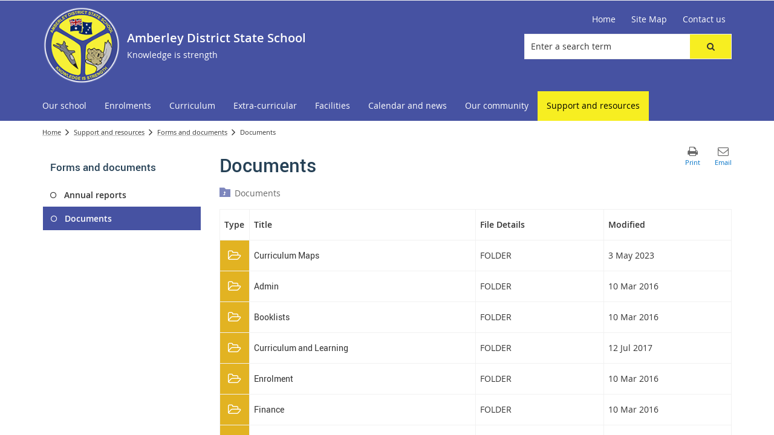

--- FILE ---
content_type: text/css
request_url: https://amberleydistrictss.eq.edu.au/_layouts/15/Z1/controls/socialmedialinks/1.0.0/styles/socialmedialinks.min.css?v=1.0.7
body_size: 1329
content:
.social-media-links{text-align:right;}.social-media-links.display-hidden{display:inline-block;background:transparent;float:none;padding:0;}.social-media-links .social-media-links-list{list-style:none;padding:0;margin:0;}.social-media-links .social-media-links-list .social-media-links-item{display:inline-block;margin-right:10px;margin-bottom:5px;}.social-media-links .social-media-links-list .social-media-links-item:last-child{margin-right:0;}.social-media-links .social-media-links-list .social-media-links-link{box-sizing:border-box;display:block;min-width:35px;height:35px;line-height:35px;text-align:center;border-radius:5px;background-color:#24335a;color:#fff;}.social-media-links .social-media-links-list .social-media-links-link.text-padding{padding:0 10px;}.social-media-links .social-media-links-list .social-media-links-link:hover,.social-media-links .social-media-links-list .social-media-links-link:focus{background-color:#415ca3;}.social-media-links .social-media-links-list .social-media-links-link:hover.bg-icon,.social-media-links .social-media-links-list .social-media-links-link:focus.bg-icon{background-color:transparent;}.social-media-links .social-media-links-list .social-media-links-link.bg-icon{background-size:contain;background-color:transparent;}.social-media-links .social-media-links-list .social-media-links-link.bg-icon.text-padding{background-size:cover;}.social-media-links .social-media-links-list .social-media-links-link.bg-icon .social-media-links-icon:before{content:"_";visibility:hidden;}.social-media-links .social-media-links-list .social-media-links-icon{font-size:16px;}@media only screen and (max-width:768px){.composite-footer-container .social-media-links{text-align:center;}.social-media-links.display-hidden{display:none;}.col-sm-4.composite-footer-left .composite-footer-left-02 .social-media-links,.col-sm-4.composite-footer-middle .composite-footer-middle-01 .social-media-links,.col-sm-4.composite-footer-right .composite-footer-right-01 .social-media-links,.col-sm-4.composite-footer-middle .composite-footer-middle-02 .social-media-links,.col-sm-4.composite-footer-right .composite-footer-right-02 .social-media-links{margin-top:15px;}}.composite-footer-left-01:not(.footer-hidden)+.composite-footer-left-02 .social-media-links:not(.display-hidden),.composite-footer-left-01:not(.footer-hidden)+.composite-footer-middle-02 .social-media-links:not(.display-hidden),.composite-footer-left-01:not(.footer-hidden)+.composite-footer-right-02 .social-media-links:not(.display-hidden),.composite-footer-left-01:not(.footer-hidden)+.composite-footer-left-03 .social-media-links:not(.display-hidden),.composite-footer-left-01:not(.footer-hidden)+.composite-footer-middle-03 .social-media-links:not(.display-hidden),.composite-footer-left-01:not(.footer-hidden)+.composite-footer-right-03 .social-media-links:not(.display-hidden),.composite-footer-left-01:not(.footer-has-hidden)+.composite-footer-left-02 .social-media-links:not(.display-hidden),.composite-footer-left-01:not(.footer-has-hidden)+.composite-footer-middle-02 .social-media-links:not(.display-hidden),.composite-footer-left-01:not(.footer-has-hidden)+.composite-footer-right-02 .social-media-links:not(.display-hidden),.composite-footer-left-01:not(.footer-has-hidden)+.composite-footer-left-03 .social-media-links:not(.display-hidden),.composite-footer-left-01:not(.footer-has-hidden)+.composite-footer-middle-03 .social-media-links:not(.display-hidden),.composite-footer-left-01:not(.footer-has-hidden)+.composite-footer-right-03 .social-media-links:not(.display-hidden),.composite-footer-middle-01:not(.footer-hidden)+.composite-footer-left-02 .social-media-links:not(.display-hidden),.composite-footer-middle-01:not(.footer-hidden)+.composite-footer-middle-02 .social-media-links:not(.display-hidden),.composite-footer-middle-01:not(.footer-hidden)+.composite-footer-right-02 .social-media-links:not(.display-hidden),.composite-footer-middle-01:not(.footer-hidden)+.composite-footer-left-03 .social-media-links:not(.display-hidden),.composite-footer-middle-01:not(.footer-hidden)+.composite-footer-middle-03 .social-media-links:not(.display-hidden),.composite-footer-middle-01:not(.footer-hidden)+.composite-footer-right-03 .social-media-links:not(.display-hidden),.composite-footer-middle-01:not(.footer-has-hidden)+.composite-footer-left-02 .social-media-links:not(.display-hidden),.composite-footer-middle-01:not(.footer-has-hidden)+.composite-footer-middle-02 .social-media-links:not(.display-hidden),.composite-footer-middle-01:not(.footer-has-hidden)+.composite-footer-right-02 .social-media-links:not(.display-hidden),.composite-footer-middle-01:not(.footer-has-hidden)+.composite-footer-left-03 .social-media-links:not(.display-hidden),.composite-footer-middle-01:not(.footer-has-hidden)+.composite-footer-middle-03 .social-media-links:not(.display-hidden),.composite-footer-middle-01:not(.footer-has-hidden)+.composite-footer-right-03 .social-media-links:not(.display-hidden),.composite-footer-right-01:not(.footer-hidden)+.composite-footer-left-02 .social-media-links:not(.display-hidden),.composite-footer-right-01:not(.footer-hidden)+.composite-footer-middle-02 .social-media-links:not(.display-hidden),.composite-footer-right-01:not(.footer-hidden)+.composite-footer-right-02 .social-media-links:not(.display-hidden),.composite-footer-right-01:not(.footer-hidden)+.composite-footer-left-03 .social-media-links:not(.display-hidden),.composite-footer-right-01:not(.footer-hidden)+.composite-footer-middle-03 .social-media-links:not(.display-hidden),.composite-footer-right-01:not(.footer-hidden)+.composite-footer-right-03 .social-media-links:not(.display-hidden),.composite-footer-right-01:not(.footer-has-hidden)+.composite-footer-left-02 .social-media-links:not(.display-hidden),.composite-footer-right-01:not(.footer-has-hidden)+.composite-footer-middle-02 .social-media-links:not(.display-hidden),.composite-footer-right-01:not(.footer-has-hidden)+.composite-footer-right-02 .social-media-links:not(.display-hidden),.composite-footer-right-01:not(.footer-has-hidden)+.composite-footer-left-03 .social-media-links:not(.display-hidden),.composite-footer-right-01:not(.footer-has-hidden)+.composite-footer-middle-03 .social-media-links:not(.display-hidden),.composite-footer-right-01:not(.footer-has-hidden)+.composite-footer-right-03 .social-media-links:not(.display-hidden),.composite-footer-left-02:not(.footer-hidden)+.composite-footer-left-02 .social-media-links:not(.display-hidden),.composite-footer-left-02:not(.footer-hidden)+.composite-footer-middle-02 .social-media-links:not(.display-hidden),.composite-footer-left-02:not(.footer-hidden)+.composite-footer-right-02 .social-media-links:not(.display-hidden),.composite-footer-left-02:not(.footer-hidden)+.composite-footer-left-03 .social-media-links:not(.display-hidden),.composite-footer-left-02:not(.footer-hidden)+.composite-footer-middle-03 .social-media-links:not(.display-hidden),.composite-footer-left-02:not(.footer-hidden)+.composite-footer-right-03 .social-media-links:not(.display-hidden),.composite-footer-left-02:not(.footer-has-hidden)+.composite-footer-left-02 .social-media-links:not(.display-hidden),.composite-footer-left-02:not(.footer-has-hidden)+.composite-footer-middle-02 .social-media-links:not(.display-hidden),.composite-footer-left-02:not(.footer-has-hidden)+.composite-footer-right-02 .social-media-links:not(.display-hidden),.composite-footer-left-02:not(.footer-has-hidden)+.composite-footer-left-03 .social-media-links:not(.display-hidden),.composite-footer-left-02:not(.footer-has-hidden)+.composite-footer-middle-03 .social-media-links:not(.display-hidden),.composite-footer-left-02:not(.footer-has-hidden)+.composite-footer-right-03 .social-media-links:not(.display-hidden),.composite-footer-middle-02:not(.footer-hidden)+.composite-footer-left-02 .social-media-links:not(.display-hidden),.composite-footer-middle-02:not(.footer-hidden)+.composite-footer-middle-02 .social-media-links:not(.display-hidden),.composite-footer-middle-02:not(.footer-hidden)+.composite-footer-right-02 .social-media-links:not(.display-hidden),.composite-footer-middle-02:not(.footer-hidden)+.composite-footer-left-03 .social-media-links:not(.display-hidden),.composite-footer-middle-02:not(.footer-hidden)+.composite-footer-middle-03 .social-media-links:not(.display-hidden),.composite-footer-middle-02:not(.footer-hidden)+.composite-footer-right-03 .social-media-links:not(.display-hidden),.composite-footer-middle-02:not(.footer-has-hidden)+.composite-footer-left-02 .social-media-links:not(.display-hidden),.composite-footer-middle-02:not(.footer-has-hidden)+.composite-footer-middle-02 .social-media-links:not(.display-hidden),.composite-footer-middle-02:not(.footer-has-hidden)+.composite-footer-right-02 .social-media-links:not(.display-hidden),.composite-footer-middle-02:not(.footer-has-hidden)+.composite-footer-left-03 .social-media-links:not(.display-hidden),.composite-footer-middle-02:not(.footer-has-hidden)+.composite-footer-middle-03 .social-media-links:not(.display-hidden),.composite-footer-middle-02:not(.footer-has-hidden)+.composite-footer-right-03 .social-media-links:not(.display-hidden),.composite-footer-right-02:not(.footer-hidden)+.composite-footer-left-02 .social-media-links:not(.display-hidden),.composite-footer-right-02:not(.footer-hidden)+.composite-footer-middle-02 .social-media-links:not(.display-hidden),.composite-footer-right-02:not(.footer-hidden)+.composite-footer-right-02 .social-media-links:not(.display-hidden),.composite-footer-right-02:not(.footer-hidden)+.composite-footer-left-03 .social-media-links:not(.display-hidden),.composite-footer-right-02:not(.footer-hidden)+.composite-footer-middle-03 .social-media-links:not(.display-hidden),.composite-footer-right-02:not(.footer-hidden)+.composite-footer-right-03 .social-media-links:not(.display-hidden),.composite-footer-right-02:not(.footer-has-hidden)+.composite-footer-left-02 .social-media-links:not(.display-hidden),.composite-footer-right-02:not(.footer-has-hidden)+.composite-footer-middle-02 .social-media-links:not(.display-hidden),.composite-footer-right-02:not(.footer-has-hidden)+.composite-footer-right-02 .social-media-links:not(.display-hidden),.composite-footer-right-02:not(.footer-has-hidden)+.composite-footer-left-03 .social-media-links:not(.display-hidden),.composite-footer-right-02:not(.footer-has-hidden)+.composite-footer-middle-03 .social-media-links:not(.display-hidden),.composite-footer-right-02:not(.footer-has-hidden)+.composite-footer-right-03 .social-media-links:not(.display-hidden){margin-top:15px;}@media print{.social-media-links .social-media-links-list .social-media-links-item{display:block;}.social-media-links{text-align:center;padding:0 !important;}.social-media-links.display-hidden{display:block;}.social-media-links .social-media-links-list .social-media-links-link{text-align:left;height:auto;}}

--- FILE ---
content_type: text/css
request_url: https://amberleydistrictss.eq.edu.au/_layouts/15/Z1/apps/document-list/1.0.0/styles/document-list.min.css?v=1.0.0.19
body_size: 3135
content:
.font-awesome,.document-list .document-list-toolbar .document-list-breadcrumbs .back-up:after,.document-list .document .graphic-container .inner-container .icon-container .icon:before{display:inline-block;font-family:FontAwesome;vertical-align:baseline}.bowtie,.document-list .document-list-toolbar .document-list-breadcrumbs .back-up:before{display:inline-block;vertical-align:baseline;font-family:'Bowtie';speak:none;font-style:normal;font-weight:normal;font-variant:normal;text-transform:none;line-height:1;-webkit-font-smoothing:antialiased;-moz-osx-font-smoothing:grayscale}.document-list{box-sizing:border-box}.document-list .document-list-toolbar{margin-bottom:15px}.document-list .document-list-toolbar .document-list-breadcrumbs{position:relative;padding:0px 10px 0px 25px;background:transparent}.document-list .document-list-toolbar .document-list-breadcrumbs .back-up{display:inline-block;position:absolute;left:0px;top:0px}.document-list .document-list-toolbar .document-list-breadcrumbs .back-up:before{content:"\E95B";font-size:18px;color:#24335a}.document-list .document-list-toolbar .document-list-breadcrumbs .back-up:after{content:"\f148";font-size:8px;color:#fff;position:absolute;left:0;top:5px;display:block;bottom:0;text-align:center;right:0}.document-list .document-list-toolbar .document-list-breadcrumbs .back-up-disabled{cursor:not-allowed;pointer-events:none;opacity:0.7}.document-list .document-list-toolbar .document-list-breadcrumbs .nodes{list-style:none;padding:0;margin:0}.document-list .document-list-toolbar .document-list-breadcrumbs .node{display:inline-block}.document-list .document-list-toolbar .document-list-breadcrumbs .node a{color:#666}.document-list .document-list-toolbar .document-list-breadcrumbs .node.current a{font-weight:600}.document-list .document-list-toolbar .document-list-breadcrumbs .node.current a:hover,.document-list .document-list-toolbar .document-list-breadcrumbs .node.current a:focus{text-decoration:none !important}.document-list .document-list-toolbar .document-list-breadcrumbs .node:not(:last-child):after{content:"/";margin-right:5px;margin-left:5px}.document-list.no-truncation-title .document .text-container .info-container .title{height:auto;min-height:auto}.document-list.no-truncation-summary .document .text-container .info-container .title{height:auto;min-height:auto}.document-list .documents:after,.document-list .documents:before{display:table;content:""}.document-list .documents:after{clear:both}.document-list .document{box-sizing:border-box}.document-list .document .text-container{position:relative;box-sizing:border-box;background-color:#fff}.document-list .document .graphic-container{width:100px;position:absolute;height:100%;background-position:50% 50%;background-size:cover;background-repeat:no-repeat;background-color:#eaeaea;box-sizing:border-box}.document-list .document .graphic-container .inner-container,.document-list .document .graphic-container .icon-container{box-sizing:border-box;height:100%}.document-list .document .graphic-container .inner-container{background-color:#757575;color:#fff}.document-list .document .graphic-container .inner-container .icon-container .icon:before{content:"\f016"}.document-list .document .graphic-container .inner-container.pdf{background-color:#CC0A0A}.document-list .document .graphic-container .inner-container.pdf .icon:before{content:"\f1c1"}.document-list .document .graphic-container .inner-container.word{background-color:#3B63A3}.document-list .document .graphic-container .inner-container.word .icon:before{content:"\f1c2"}.document-list .document .graphic-container .inner-container.text .icon:before{content:"\f0f6"}.document-list .document .graphic-container .inner-container.zip .icon:before{content:"\f1c6"}.document-list .document .graphic-container .inner-container.excel{background-color:#3E875A}.document-list .document .graphic-container .inner-container.excel .icon:before{content:"\f1c3"}.document-list .document .graphic-container .inner-container.powerpoint{background-color:#E0593A}.document-list .document .graphic-container .inner-container.powerpoint .icon:before{content:"\f1c4"}.document-list .document .graphic-container .inner-container.onenote{background-color:#733781}.document-list .document .graphic-container .inner-container.onenote .icon:before{content:"\f0f6"}.document-list .document .graphic-container .inner-container.folder{background-color:#E2B322}.document-list .document .graphic-container .inner-container.folder .icon:before{content:"\f115"}.document-list .document .graphic-container .inner-container.image .icon:before{content:"\f1c5"}.document-list .document .graphic-container .inner-container.video .icon:before{content:"\f1c8"}.document-list .document .info-container h3.title{margin:0;padding:0;color:#333333;height:30px;min-height:30px;box-sizing:border-box}.document-list .document .info-container h3.title a:link,.document-list .document .info-container h3.title a:visited{display:inline-block;color:#333333}.document-list .document .info-container .type,.document-list .document .info-container .modified{display:block;height:20px;box-sizing:border-box;font-size:.8em;color:#666666;line-height:20px;white-space:nowrap;overflow:hidden;text-overflow:ellipsis}.document-list .document .summary{height:60px;min-height:60px;margin-bottom:10px;box-sizing:border-box;color:#666666;padding:0;box-sizing:border-box;display:none}.document-list .document p{margin:0;padding:0}.document-list .document p,.document-list .document a.read-more{display:inline}.document-list dir-pagination-controls .controls{padding-top:15px;border-top:none}.document-list dir-pagination-controls .controls .count-container{width:100%;float:none}.document-list.list.document-list-box-shadow .documents{margin:0 -14px}.document-list.list.document-list-box-shadow:not(.summary) .document:nth-child(odd) .text-container{padding-right:0}.document-list.list.document-list-box-shadow .document{border:none}.document-list.list.document-list-box-shadow .document .text-container{box-shadow:0 2px 5px 0 rgba(0,0,0,0.16),0 2px 10px 0 rgba(0,0,0,0.12);margin:0 14px;padding-top:7px;padding-bottom:7px}.document-list.list.document-list-box-shadow .document .graphic-container .icon:before{line-height:82px}.document-list.list:not(.summary) .document:nth-child(odd) .text-container{padding-right:7px}.document-list.list .documents{display:-ms-flexbox;display:flex;-ms-flex-wrap:wrap;flex-wrap:wrap}.document-list.list .document{width:50%;float:left;transition:2s ease opacity, .4s ease-out width;opacity:0;margin-bottom:14px;padding-bottom:14px;border-bottom:1px solid #f1f1f1}.document-list.list .document .graphic-container{top:0;bottom:0;left:0;text-align:center;width:80px;max-height:70px}.document-list.list .document .graphic-container .icon:before{line-height:68px;font-size:25px}.document-list.list .document .text-container{padding-left:87px}.document-list.list .document .text-container .info-container .summary{display:none}.document-list.list .document .text-container .info-container h3.title{font-size:1.1em}.document-list.list.small.document-list-box-shadow:not(.summary) .document:nth-child(odd) .text-container,.document-list.list.small.document-list-box-shadow .document .text-container{padding-left:7px;padding-right:7px}.document-list.list.small.document-list-box-shadow .document .graphic-container{margin-top:10px;margin-left:7px}.document-list.list.small.no-truncation-title .document .text-container .info-inner-container{-ms-flex-align:start;align-items:flex-start}.document-list.list.small.no-truncation-title .document .text-container .title{line-height:normal;display:-ms-flexbox;display:flex;min-height:30px;-ms-flex-align:center;align-items:center}.document-list.list.small.no-truncation-title .document .text-container .title>a{width:100%}.document-list.list.small .document .graphic-container .icon:before{line-height:25px;font-size:14px}.document-list.list.small .document .graphic-container{height:25px;width:25px;margin-top:2px}.document-list.list.small .document .text-container .info-container h3.title{font-size:1.1em;padding-left:30px}.document-list.list.small .document{margin-bottom:14px;padding-bottom:14px}.document-list.list.small .document .text-container{padding-left:0}.document-list.list.small .document .text-container .info-inner-container{display:-ms-flexbox;display:flex;-ms-flex-wrap:wrap;flex-wrap:wrap;-ms-flex-align:center;align-items:center}.document-list.list.small .document .text-container .title{line-height:30px;-ms-flex:0 0 70%;flex:0 0 70%}.document-list.list.small .document .text-container .type{-ms-flex:0 0 20%;flex:0 0 20%;text-align:center;background-color:#fafafa}.document-list.list.small .document .text-container .modified{-ms-flex:0 0 100%;flex:0 0 100%;margin-top:10px;font-size:.90em}.document-list.list.small .document .text-container .modified:before{content:"Last modified: "}.document-list.list.summary.no-truncation-summary .document .info-container .summary.alt,.document-list.list.summary.no-truncation-summary .document .info-container .summary{height:auto}.document-list.list.summary .document{width:100%}.document-list.list.summary .document .info-container{display:-ms-flexbox;display:flex;-ms-flex-align:stretch;align-items:stretch}.document-list.list.summary .document .info-container .summary{display:block;height:auto;margin-bottom:0;margin-left:14px}.document-list.list.summary .document .info-container .summary.alt{display:none;height:60px}.document-list.list.summary .document .info-container .info-inner-container{-ms-flex:1;flex:1}.document-list.list.summary .document .info-container .summary{-ms-flex:1;flex:1;height:70px}html.ie .document-list.tile .document .info-inner-container{height:auto}.document-list.tile.document-list-box-shadow .document .text-container{box-shadow:0 2px 5px 0 rgba(0,0,0,0.16),0 2px 10px 0 rgba(0,0,0,0.12);border:none}.document-list.tile.no-truncation-title .document .text-container h3.title{height:auto;min-height:auto;padding-bottom:5px}.document-list.tile.no-truncation-title .document .document-list-misc-info,.document-list.tile.no-truncation-summary .document .document-list-misc-info{display:-ms-flexbox;display:flex;height:100%;-ms-flex-direction:column;flex-direction:column;-ms-flex-pack:end;justify-content:flex-end}.document-list.tile .documents{margin:0 -14px;display:-ms-flexbox;display:flex;-ms-flex-wrap:wrap;flex-wrap:wrap;-ms-flex-align:stretch;align-items:stretch;height:100%}.document-list.tile .document{width:25%;float:left;transition:2s ease opacity;opacity:0;margin-bottom:14px}.document-list.tile .document .graphic-container{width:100%;height:150px;top:0;background:#efefef}.document-list.tile .document .graphic-container .inner-container{font-size:46px;text-align:center}.document-list.tile .document .graphic-container .inner-container .icon:before{line-height:150px}.document-list.tile .document .info-inner-container{display:-ms-flexbox;display:flex;-ms-flex-direction:column;flex-direction:column;height:100%}.document-list.tile .document .text-container{margin:0 14px 0 14px;height:100%;padding-top:164px;padding-bottom:14px;border:1px solid #f1f1f1}.document-list.tile .document .text-container h3.title{height:80px;min-height:80px;font-size:1.1em}.document-list.tile .document .text-container .info-container{padding-left:14px;padding-right:14px;height:100%}.document-list.tile .document .text-container .summary{display:none}.document-list.tile.summary.no-truncation-summary .document .text-container .summary.alt{height:auto;min-height:auto}.document-list.tile.summary.no-truncation-summary:not(.no-truncation-title) .document .text-container .summary.alt{padding-top:0px}.document-list.tile.summary .document .text-container .title{height:75px;min-height:75px;padding-bottom:0}.document-list.tile.summary .document .text-container .summary.alt{display:block;height:50px;min-height:50px;padding-top:5px}.document-list.tabular .tabular-header{display:-ms-flexbox;display:flex}.document-list.tabular .tabular-header .header-icon{width:50px;-ms-flex:none;flex:none;padding:14px 0;border-left:1px solid #f1f1f1;text-align:center}.document-list.tabular .tabular-header .header-title{-ms-flex:4;flex:4}.document-list.tabular .tabular-header div{font-weight:600;-ms-flex:2.2;flex:2.2;padding:14px 7px;border-right:1px solid #f1f1f1;border-top:1px solid #f1f1f1;border-bottom:1px solid #f1f1f1;box-sizing:border-box}.document-list.tabular .tabular-header div.document-list-misc-info{-ms-flex:4.7;flex:4.7;padding:0;border:none}.document-list.tabular .document-list-misc-info{display:-ms-flexbox;display:flex;-ms-flex:4.7;flex:4.7;-ms-flex-wrap:wrap;flex-wrap:wrap}.document-list.tabular .document{display:-ms-flexbox;display:flex}.document-list.tabular .document .icon-container{display:-ms-flexbox;display:flex;-ms-flex-align:center;align-items:center;-ms-flex-pack:center;justify-content:center;border-right:1px solid transparent;border-left:1px solid transparent}.document-list.tabular .document .icon-container .icon{-ms-flex:1;flex:1;text-align:center;font-size:20px}.document-list.tabular .document .text-container{-ms-flex:1;flex:1;border-bottom:1px solid #f1f1f1}.document-list.tabular .document .text-container .graphic-container{width:50px}.document-list.tabular .document .text-container .info-container{padding:0 0 0 50px}.document-list.tabular .document .text-container .info-container .info-inner-container{-ms-flex-align:stretch;align-items:stretch;display:-ms-flexbox;display:flex}.document-list.tabular .document .text-container .info-container .summary{-ms-flex:4;flex:4;margin:0}.document-list.tabular .document .text-container .info-container .type,.document-list.tabular .document .text-container .info-container .modified{-ms-flex:2.2;flex:2.2}.document-list.tabular .document .text-container .info-container .title,.document-list.tabular .document .text-container .info-container .summary,.document-list.tabular .document .text-container .info-container .type,.document-list.tabular .document .text-container .info-container .modified{height:auto;padding:14px 7px;border-right:1px solid #f1f1f1;font-size:1em;line-height:inherit;white-space:normal}.document-list.tabular .document .text-container .info-container .title{-ms-flex:4;flex:4;font-weight:400}@media only screen and (max-width: 660px){.document-list.list:not(.summary) .document:nth-child(odd) .text-container{padding-right:0}.document-list.list .document{width:100%}}@media only screen and (max-width: 768px){.document-list.list.small .document .text-container .title,.document-list.list.small .document .text-container .type{-ms-flex:0 0 100%;flex:0 0 100%;text-align:left}.document-list.list.small .document .text-container .type{margin-top:10px;background-color:transparent}.document-list.list.small .document .text-container .modified{margin-top:0}}@media only screen and (max-width: 768px){.document-list.list.summary .document .text-container .summary{display:none}.document-list.list.summary .document .text-container .summary.alt{display:block;margin-left:0}.document-list.list.summary .document .graphic-container{max-height:130px}.document-list.list.summary .document .graphic-container .icon:before{line-height:130px}}@media only screen and (max-width: 768px){.document-list.tile .document{width:50%}}@media only screen and (max-width: 480px){.document-list.tile .document{width:100%}}@media only screen and (max-width: 768px){.document-list.tabular .tabular-header{display:none}.document-list.tabular .document{margin-bottom:14px;padding-bottom:14px;border-bottom:1px solid #f1f1f1}.document-list.tabular .document .text-container{border:none}.document-list.tabular .document .text-container .info-container .info-inner-container{-ms-flex-direction:column;flex-direction:column;-ms-flex-align:start;align-items:flex-start;padding-top:7px;padding-bottom:7px;padding-left:7px}.document-list.tabular .document .text-container .info-container .info-inner-container .type,.document-list.tabular .document .text-container .info-container .info-inner-container .modified{-ms-flex:100%;flex:100%}.document-list.tabular .document .text-container .info-container .info-inner-container .title,.document-list.tabular .document .text-container .info-container .info-inner-container .summary,.document-list.tabular .document .text-container .info-container .info-inner-container .type,.document-list.tabular .document .text-container .info-container .info-inner-container .modified{border:none;padding:0}.document-list.tabular .document .text-container .info-container .info-inner-container .title{font-weight:600}}@media only screen and (max-width: 480px){.document-list.tabular .document .text-container .info-container,.document-list.tabular .document .text-container .info-container .info-inner-container{padding-left:0}.document-list.tabular .document .text-container .graphic-container{display:none}}@media print{.document-list .document-list-toolbar .document-list-breadcrumbs{padding:0}.document-list .document .graphic-container:after,.document-list .document-list-toolbar .document-list-breadcrumbs .back-up,.document-list dir-pagination-controls .controls{display:none}.document-list .document .info-container h3.title,.document-list .document .summary,.document-list.tile .document .text-container h3.title,.document-list.tile.summary .document .text-container .title,.document-list.tile.summary .document .text-container .summary.alt{height:auto;min-height:0}.document-list.list .document .graphic-container .icon:before{line-height:1.4}.document-list.list.small .document .text-container .title{-ms-flex:100%;flex:100%}.document-list.list.small .document .text-container .type{-ms-flex:100%;flex:100%;text-align:left}.document-list.list .document,.document-list.tile .document .text-container,.document-list.tabular .tabular-header div,.document-list.tabular .tabular-header .header-icon,.document-list.tabular .document .text-container .info-container .title,.document-list.tabular .document .text-container .info-container .summary,.document-list.tabular .document .text-container .info-container .type,.document-list.tabular .document .text-container .info-container .modified,.document-list.tabular .document .text-container,.document-list.tabular .document .icon-container,.document-list.tabular .document{border-color:#999 !important}}


--- FILE ---
content_type: text/css
request_url: https://amberleydistrictss.eq.edu.au/style%20library/z1/dynamicstyles/dynamicstyles.min.css?rev=1497695120
body_size: 14021
content:
/* This file is auto-generated by the 'Dynamic Styles Feature'. Please do not modify. */
input[type="button"],input[type="reset"],input[type="submit"],button:not(.customButton),.btn,a.btn,a.btn:visited,.btn.btn-default,.page-error .btn-base,button.customButton,#btnCancel{border-color:#232653;background-color:#acb5d8;color:#13152f}.ms-storefront-appiconspan{background-color:#acb5d8}body.system #apptile-appadd .ms-vl-appimage a:after{color:#acb5d8}.s_toFl9CoYjYLoAhRS_0{border-color:#232653 !important;background-color:#acb5d8 !important;color:#13152f !important}.s_toFl9CoYjYLoAhRS_0:hover,.s_toFl9CoYjYLoAhRS_0:focus{border-color:#232653 !important;background-color:#4652a2 !important;color:#ffffff !important}input[type="button"]:hover,input[type="button"]:focus,input[type="reset"]:hover,input[type="reset"]:focus,input[type="submit"]:hover,input[type="submit"]:focus,button:not(.customButton):hover,button:not(.customButton):focus,button.customButton.customButtonHover:hover,button.customButton.customButtonHover:focus,.btn:hover,.btn:focus,a.btn:hover,a.btn:focus,a.btn:visited:hover,a.btn:visited:focus,.btn.btn-default:hover,.btn.btn-default:focus,.page-error .btn-base:hover,.page-error .btn-base:focus,#btnCancel:hover,#btnCancel:focus{border-color:#232653;background-color:#4652a2;color:#ffffff}.ms-vl-apptilehover:hover .ms-storefront-appiconspan{background-color:#4652a2}body.system #apptile-appadd.ms-vl-apptilehover:hover .ms-vl-appimage a:after{color:#4652a2}.ms-featurestatus{background-color:#9ec630;color:#264156}a.btn.back-to-parent-web,a.btn.back-to-parent-web:visited{border-color:#232653;background-color:#acb5d8;color:#13152f}a.btn.back-to-parent-web:hover,a.btn.back-to-parent-web:focus,a.btn.back-to-parent-web:visited:hover,a.btn.back-to-parent-web:visited:focus{border-color:#232653;background-color:#4652a2;color:#ffffff}p,.ms-cui-ribbon,.ms-cui-menu,.ms-cui-toolbar-toolbar,div.ms-dlgLoadingTextDiv .ms-accentText,.ms-core-navigation,.ms-textLarge,.ms-core-listMenu-verticalBox > .ms-core-listMenu-root > li > .ms-core-listMenu-item,.ms-core-listMenu-verticalBox > .ms-core-listMenu-root > li > .ms-core-listMenuEdit,.ms-core-listMenu-heading,.ms-tv-header,.ms-ellipsis,.ms-largeNumber,.ms-rtestate-field p,p.ms-rteElement-P,p,.ms-rteStyle-Normal,.ms-core-defaultFont,#pageStatusBar,.ms-status-msg,.js-callout-body,.ms-metadata,.ms-descriptiontext,.ms-secondaryCommandLink,#Refinement .ms-ref-name{color:#333333}#Refinement .ms-ref-refinername,#Refinement .ms-ref-refinername:link,#Refinement .ms-ref-refinername:visited{border-color:#333333}a,.ms-siteSettings-root a,.ms-heroCommandLink,.ms-vb-icon a,.ms-calloutLink:link,.ms-calloutLinkDisabled,.ms-commandLink,.ms-secondaryCommandLink,.ms-pivotControl-surfacedOpt:hover,.ms-pivotControl-overflowDot:hover,.ms-pivotControl-surfacedOpt-selected,.ms-vb a.ms-listlink,.ms-vb2 a.ms-listlink,.ms-vb-user a.ms-listlink,.ms-siteSettings-root a,.ms-linksection-listItem a,.ms-vb a:link,.ms-vb2 a:link,.ms-vb-user a:link,.ms-accentText,.ms-vb a,.ms-vb-2 a,#notificationArea .ms-linksection-listItem a,#notificationArea .ms-vb a:link,#notificationArea .ms-vb2 a:link,#notificationArea .ms-vb-user a:link,#notificationArea .ms-accentText,#notificationArea .ms-vb a,.ms-heroCommandLink,.ms-vb-icon a,.ms-calloutLink:link,.ms-calloutLinkDisabled,.ms-commandLink,.ms-secondaryCommandLink,.ms-pivotControl-surfacedOpt:hover,.ms-pivotControl-overflowDot:hover,.ms-pivotControl-surfacedOpt-selected,li.ms-core-menu-item .ms-core-menu-link:link,.ms-calloutLink:link,.ms-calloutLinkDisabled,.ms-commandLink,.ms-commandLink:visited,.ms-secondaryCommandLink,#notificationArea .ms-vb-2 a .ms-srch-result-groups .ms-srch-item-title h3 > a,#Refinement .ms-ref-unsel-toggle.ms-commandLink,.ms-searchCenter-result-main .ms-srchnav-list .ms-srchnav-link-selected:link,.ms-searchCenter-result-main .ms-srchnav-link:link,.ms-srch-resultFooter a,.ms-ref-ctrl .ms-ref-selSec .ms-ref-filterSel,.ms-ref-ctrl .ms-ref-allSec .ms-ref-filterSel{color:#0072c6}a:visited,.ms-siteSettings-root a:visited,.ms-heroCommandLink:visited,.ms-vb-icon a:visited,.ms-calloutLink:visited,.ms-calloutLinkDisabled:visited,.ms-commandLink:visited,.ms-secondaryCommandLink:visited,.ms-pivotControl-surfacedOpt:visited:hover,.ms-pivotControl-overflowDot:visited:hover,.ms-pivotControl-surfacedOpt-selected:visited,.ms-vb a.ms-listlink:visited,.ms-vb2 a.ms-listlink:visited,.ms-vb-user a.ms-listlink:visited,.ms-srch-result-groups .ms-srch-item-title h3 > a:visited,#Refinement .ms-ref-unsel-toggle.ms-commandLink:visited,.ms-searchCenter-result-main .ms-srchnav-list .ms-srchnav-link-selected:visited,.ms-searchCenter-result-main .ms-srchnav-link:visited,.ms-accentText:visited,.ms-link:visited,#notificationArea .ms-accentText:visited,#notificationArea .ms-link:visited,.ms-heroCommandLink:visited,a.ms-calloutLink:visited,.ms-commandLink:visited,.ms-secondaryCommandLink:visited,li.ms-core-menu-item .ms-core-menu-link:visited,.ms-secondaryCommandLink:visiteda.ms-calloutLink:visited{color:#663399}h1 > a,.ms-rtestate-field h1 > a,h1.ms-rteElement-H1 > a,h1,.ms-rtestate-field h1,h1.ms-rteElement-H1,#pageTitle a,.ms-core-pageTitle,.ms-core-pageTitle a,.ms-core-pageTitle a:visited{color:#264156}h2 > a,.ms-h2 > a,.ms-rtestate-field h2> a,h2.ms-rteElement-H2 > a,h2,.ms-h2,.ms-rtestate-field h2,h2.ms-rteElement-H2,.ms-webpart-titleText.ms-webpart-titleText,.ms-webpart-titleText > a,.ms-webpart-titleText > a:visited,.ms-dlg-heading,h2.ms-dlg-heading,.modal-header,.ms-linksection-title,.ms-sectionheader{color:#264156}h3 > a,.ms-h3 > a,.ms-rtestate-field h3> a,h3.ms-rteElement-H3 > a,h3,.ms-h3,.ms-rtestate-field h3,h3.ms-rteElement-H3,.ms-srch-ellipsis,#Refinement .ms-ref-refinername,#Refinement .ms-ref-refinername:link,#Refinement .ms-ref-refinername:visited,#Refinement .ms-ref-uparrow:after,#Refinement .ms-ref-downarrow:after{color:#264156}.ms-srch-result-groups .ms-srch-item-title h3>a,.ms-srch-result-groups .ms-srch-item-title h3>a:visited,.ms-srch-result-groups .ms-srch-item-title h3>a:active{color:#264156}h4 > a,.ms-h4 > a,.ms-rtestate-field h4> a,h4.ms-rteElement-H4 > a,h4,.ms-h4,.ms-rtestate-field h4,h4.ms-rteElement-H4{color:#264156}h5 > a,.ms-h5 > a,.ms-rtestate-field h5> a,h5.ms-rteElement-H5 > a,h5,.ms-h5,.ms-rtestate-field h5,h5.ms-rteElement-H5{color:#264156}h6 > a,.ms-h6 > a,.ms-rtestate-field h6> a,h6.ms-rteElement-H6 > a,h6,.ms-h6,.ms-rtestate-field h6,h6.ms-rteElement-H6{color:#264156}.header-background-container{background:#4652a2}.ms-searchCenter-result-main #SearchBox .ms-srch-sb-border,.ms-searchCenter-result-main #SearchBox .ms-srch-sb-borderFocused,#CUESearch-SearchResults-SearchBox .cue-search-searchbox-container{border-color:#efefef}.ms-searchCenter-result-main #SearchBox .ms-srch-sb-border:hover,.ms-searchCenter-result-main #SearchBox .ms-srch-sb-borderFocused:hover,#CUESearch-SearchResults-SearchBox .cue-search-searchbox-container:hover{border-color:#efefef}.ms-searchCenter-result-main #SearchBox input[type="text"],#CUESearch-SearchResults-SearchBox .cue-search-searchbox-input{background-color:#FFFFFF;color:#333333}.ms-searchCenter-result-main #SearchBox .ms-srch-sb-searchLink,#CUESearch-SearchResults-SearchBox .cue-search-searchbox-submit{background-color:#acb5d8;border-color:#232653}.ms-searchCenter-result-main #SearchBox .ms-srch-sb-searchLink:after,#CUESearch-SearchResults-SearchBox .cue-search-searchbox-submit:after{color:#13152f}.ms-searchCenter-result-main #SearchBox .ms-srch-sb-searchLink:hover,.ms-searchCenter-result-main #SearchBox .ms-srch-sb-searchLink:focus,#CUESearch-SearchResults-SearchBox .cue-search-searchbox-submit:hover,#CUESearch-SearchResults-SearchBox .cue-search-searchbox-submit:focus{background-color:#4652a2;border-color:#232653}.ms-searchCenter-result-main #SearchBox .ms-srch-sb-searchLink:hover:after,.ms-searchCenter-result-main #SearchBox .ms-srch-sb-searchLink:focus:after,#CUESearch-SearchResults-SearchBox .cue-search-searchbox-submit:hover:after,#CUESearch-SearchResults-SearchBox .cue-search-searchbox-submit:focus:after{color:#ffffff}.ms-srch-result ul#Paging li#PagingLink a,.ms-srch-result ul#Paging li#PagingSelf a,.ms-srch-result ul#Paging li #PageLinkNext,.ms-srch-result ul#Paging li #PageLinkPrev,.ms-srch-result ul#Paging li #PageLinkNext .ms-promlink-button-image:after,.ms-srch-result ul#Paging li #PageLinkPrev .ms-promlink-button-image:after,#CUESearch-SearchResults-Results .cue-search-pagination-container a{background-color:#e5b105;color:#212121}.ms-srch-result ul#Paging li#PagingLink a:hover,.ms-srch-result ul#Paging li#PagingLink a:focus,.ms-srch-result ul#Paging li#PagingSelf a:hover,.ms-srch-result ul#Paging li#PagingSelf a:focus,.ms-srch-result ul#Paging li #PageLinkNext:hover,.ms-srch-result ul#Paging li #PageLinkNext:focus,.ms-srch-result ul#Paging li #PageLinkPrev:hover,.ms-srch-result ul#Paging li #PageLinkPrev:focus,.ms-srch-result ul#Paging li #PageLinkNext:hover .ms-promlink-button-image:after,.ms-srch-result ul#Paging li #PageLinkNext:focus .ms-promlink-button-image:after,.ms-srch-result ul#Paging li #PageLinkPrev:hover .ms-promlink-button-image:after,.ms-srch-result ul#Paging li #PageLinkPrev:focus .ms-promlink-button-image:after,#CUESearch-SearchResults-Results .cue-search-pagination-container a:hover,#CUESearch-SearchResults-Results .cue-search-pagination-container a:focus{background-color:#e5b105;color:#212121}.ms-srch-result ul#Paging li#PagingSelf a,.ms-srch-result ul#Paging li#PagingSelf a:active,#CUESearch-SearchResults-Results .cue-search-pagination-container .cue-search-pagination-selflink a,#CUESearch-SearchResults-Results .cue-search-pagination-container .cue-search-pagination-selflink a:active{background-color:#acb5d8;color:#13152f}.ms-srch-result ul#Paging li#PagingSelf a:hover,.ms-srch-result ul#Paging li#PagingSelf a:focus,#CUESearch-SearchResults-Results .cue-search-pagination-container .cue-search-pagination-selflink a:hover,#CUESearch-SearchResults-Results .cue-search-pagination-container .cue-search-pagination-selflink a:focus{background-color:#acb5d8;color:#13152f}#Refinement .ajax__multi_slider_default .inner_rail_horizontal,#Refinement .slider_tick_active,#Refinement .histogram_bar_active{background-color:#e5b105;border-color:#4652a2}.ms-dlgTitle{background-color:#f7ee21}.ms-dlgTitle .ms-dlg-heading{color:#000000}.ms-dlgTitle .ms-dlgCloseBtn:after{color:#000000 !important;}.ms-rteTable-default,.ms-rteTable-default>tbody>tr>td,.ms-rteTable-default>tbody>tr>th,td.ms-rteTable-default,th.ms-rteTable-default,.ms-rtetablecells{border-color:#f1f1f1}.ms-rteTable-default th{background-color:#4652a2}.ms-rteTable-default th,.ms-rteTable-default th a{color:#ffffff}.ms-rteTable-default .ms-rteTableOddRow-default td{background-color:transparent;color:#333333}.ms-rteTable-default .ms-rteTableOddRow-default td a{color:#333333}.ms-rteTable-default .ms-rteTableEvenRow-default td{background-color:transparent;color:#333333}.ms-rteTable-default .ms-rteTableEvenRow-default td a{color:#333333}.ms-rteTable-default .ms-rteTableOddRow-default:hover td,.ms-rteTable-default .ms-rteTableEvenRow-default:hover td{background-color:#f8f8f8;color:#333333}.ms-rteTable-default .ms-rteTableOddRow-default:hover td a,.ms-rteTable-default .ms-rteTableEvenRow-default:hover td a{color:#333333}.ms-viewheadertr,.s4-itm-selected>.ms-vb-imgFirstCell.ms-vb-imgFirstCell,.ms-listviewtable .s4-itm-selected.ms-itmHoverEnabled:hover > .ms-vb-imgFirstCell.ms-vb-imgFirstCell{background-color:#4652a2}.ms-viewheadertr th a,.ms-viewheadertr td a,.ms-viewheadertr th,.ms-viewheadertr a.ms-headerSortArrowLink:before,.ms-viewheadertr .ms-selectall-iconouter:after,.ms-viewheadertr .ms-vh-div{color:#ffffff}.ms-viewheadertr .ms-headerCellStyleHover,.ms-viewheadertr .ms-headerCellStyleMenuOpen,.ms-viewheadertr .ms-headerCellStylePressed{background-color:#4652a2}.ms-viewheadertr .ms-headerCellStyleHover a:not(.ms-core-menu-link),.ms-viewheadertr .ms-headerCellStyleMenuOpen a:not(.ms-core-menu-link),.ms-viewheadertr .ms-headerCellStyleHover a:not(.ms-core-menu-link),.ms-viewheadertr .ms-headerCellStyleMenuOpen a:not(.ms-core-menu-link),.ms-viewheadertr .ms-headerCellStyleHover a.ms-headerSortArrowLink:before,.ms-viewheadertr .ms-headerCellStyleMenuOpen a.ms-headerSortArrowLink:before{color:#ffffff !important}.ms-listviewtable .ms-itmHoverEnabled:hover>*,.ms-listviewtable .ms-itmHoverEnabled:hover .ms-listlink,.ms-listviewtable .ms-itmHoverEnabled:hover .ms-cellstyle.ms-vb-user .ms-subtleLink,.ms-listviewtable .ms-itmHoverEnabled:hover .ms-cellstyle > a:not(.ms-core-menu-link){background-color:#f8f8f8;color:#333333 !important}.ms-listviewtable .ms-itmHoverEnabled:hover .ms-list-itemLink-td .ms-ellipsis-a,.ms-listviewtable .ms-itmHoverEnabled:hover .ms-vb-imgFirstCell .ms-selectitem-span:after{color:#333333}.ms-listviewtable .s4-itm-selected>*,.ms-listviewtable .s4-itm-selected.ms-itmHoverEnabled:hover>*,.ms-listviewtable .s4-itm-selected.ms-itmHoverEnabled .ms-cellstyle.ms-vb-user .ms-subtleLink,.ms-listviewtable .s4-itm-selected.ms-itmHoverEnabled .ms-cellstyle > a{background-color:#f8f8f8;color:#333333 !important}.ms-listviewtable .s4-itm-selected .ms-listlink,.ms-listviewtable .s4-itm-selected.ms-itmHoverEnabled .ms-listlink{color:#333333 !important}.ms-listviewtable .s4-itm-selected .ms-list-itemLink-td .ms-ellipsis-a,.ms-listviewtable .s4-itm-selected.ms-itmHoverEnabled:hover .ms-list-itemLink-td .ms-ellipsis-a{color:#333333}.ms-listviewtable .s4-itm-selected .ms-vb-imgFirstCell .ms-selectitem-span:after,.ms-listviewtable .s4-itm-selected.ms-itmHoverEnabled:hover .ms-vb-imgFirstCell .ms-selectitem-span:after{color:#ffffff}.ms-tileview-tile-selected,.ms-tileview-tile-selectionBox,.ms-tileview-tile-selectionBox > *,.ms-tileview-tile-selectionBox:hover > *{background-color:#4652a2}.ms-listviewtable .ms-tileview-tile-selected .ms-tileview-tile-selectionBox,.ms-listviewtable .ms-tileview-tile-selected .ms-tileview-tile-selectionBox > *{background-color:#4652a2}.ms-listviewtable .ms-tileview-tile-selected .ms-tileview-tile-selectionBox .ms-selectitem-span:before{color:#ffffff !important}.ms-tileview-tile-selectionBox .s4-itm-cbx.s4-itm-imgCbx{background-color:transparent}.ms-tileview-tile-selectionBox{background-color:#4652a2}.ms-tileview-tile-selected .ms-tileview-tile-selectionBox{background-color:#f8f8f8 !important}.ms-tileview-tile-selectionBox .s4-itm-cbx.s4-itm-imgCbx .ms-selectitem-span:before{color:#ffffff !important}.ms-tileview-tile-selected .ms-tileview-tile-selectionBox .s4-itm-cbx.s4-itm-imgCbx .ms-selectitem-span:before{color:#333333 !important}.js-callout-mainElement .js-callout-footerArea{background-color:#f7ee21}.js-callout-mainElement .js-callout-footerArea .js-callout-action a.ms-calloutLink,.js-callout-mainElement .js-callout-footerArea .js-callout-action.ms-calloutLink.js-ellipsis25-a:after{color:#000000}.ms-ref-refiner #Value a,.ms-srch-result-groups .ms-srch-item,.ms-srch-people-outerContainer{border-color:#FAFAFA}.ms-srch-result-groups .ms-srch-item-path{color:#006621}.ms-srch-result .ms-srch-result-groups .ms-srch-item:hover,.ms-srch-result .ms-srch-result-groups .ms-srch-item:nth-child(odd):hover{background-color:#FAFAFA}.ms-srch-result-groups .ms-srch-item:hover .ms-srch-item-title h3>a,.ms-srch-result-groups .ms-srch-item:nth-child(odd):hover .ms-srch-item-title h3>a{color:#264156}.ms-srch-result-groups .ms-srch-item-summary{color:#666666}.ms-srch-result-groups .ms-srch-item:hover .ms-srch-item-summary,.ms-srch-result-groups .ms-srch-item:nth-child(odd):hover .ms-srch-item-summary{color:#666666}.ms-srch-result-groups .ms-srch-item:hover .ms-srch-item-path,.ms-srch-result-groups .ms-srch-item:nth-child(odd):hover .ms-srch-item-path{color:#006621}.ms-ref-refiner #Value a:hover,.ms-ref-refiner #Value a:focus,.ms-ref-refiner .ms-ref-unsel-toggle:hover,.ms-ref-refiner .ms-ref-unsel-toggle:focus{background-color:#FAFAFA;color:#666666 !important}dir-pagination-controls .controls .paging-container a,dir-pagination-controls .controls .paging-container a:link,dir-pagination-controls .controls .paging-container a:visited{background-color:#e5b105;color:#212121}dir-pagination-controls .controls .paging-container a:hover,dir-pagination-controls .controls .paging-container a:focus,dir-pagination-controls .controls .paging-container a:link:hover,dir-pagination-controls .controls .paging-container a:link:focus,dir-pagination-controls .controls .paging-container a:visited:hover,dir-pagination-controls .controls .paging-container a:visited:focus{background-color:#e5b105;color:#212121}dir-pagination-controls .controls .paging-container .paging.current a{background-color:#acb5d8;color:#13152f}dir-pagination-controls .controls .paging-container .paging.current a:hover,dir-pagination-controls .controls .paging-container .paging.current a:focus,dir-pagination-controls .controls .paging-container .paging.current a:link:hover,dir-pagination-controls .controls .paging-container .paging.current a:link:focus,dir-pagination-controls .controls .paging-container .paging.current a:visited:hover,dir-pagination-controls .controls .paging-container .paging.current a:visited:focus{background-color:#acb5d8;color:#13152f}.homepage #band-1 .bg-color{background-color:#4652a2}.homepage #band-2 .bg-color{background-color:rgba(222,226,242,0.5)}.homepage #band-2 .band-pseudo .bg-color{background-color:rgba(222,226,242,0.5)}.homepage #band-3 .bg-color{background-color:rgba(222,226,242,0.5)}.homepage #band-3 .band-pseudo .bg-color{background-color:rgba(222,226,242,0.5)}.homepage #band-4 .bg-color{background-color:rgba(222,226,242,0.5)}.homepage #band-4 .band-pseudo .bg-color{background-color:#dee2f2}.homepage-outer .above-outer-footer-container{background-color:transparent}.content-background-container{background-color:transparent}#content-wrapper{background-color:#FFFFFF}.notification-area-background-container{background-color:#fafafa}.notification-area-background-container #pageStatusBar[class] a:link,.notification-area-background-container #pageStatusBar[class] a:visited,.notification-area-background-container #pageStatusBar[class]{color:#333333 !important}#footer .footer-container{background-color:#4652a2}#footer .above-footer-container{background-color:#e5b105}#footer{border-color:transparent;background-color:transparent}#footer .fat-footer-container{background-color:rgba(70,82,162,0.9)}#footer .above-fat-footer-container{background-color:rgba(70,82,162,0.9)}#footer .composite-footer-container{background-color:rgba(70,82,162,0.9)}#footer .above-composite-footer-container{background-color:rgba(70,82,162,0.9)}.above-outer-footer-container{background-color:transparent}footer .footer-title,#footer-title-container .site-title{color:#ffffff}.widget.quicklinks .wbp.aside-1{background-color:transparent}.widget.aside-feature .wbp.aside-2{background-color:transparent}#right-aside-content .wbp.aside-1{background-color:transparent}#right-aside-content .wbp.aside-2{background-color:transparent}#right-aside-content .wbp.aside-3{background-color:transparent}.dfwp-column .groupheader.item{background-color:#4652a2;color:#ffffff}  a.cd-top,button.cd-top{border-color:#232653;background-color:#f7ee21;color:#000000}a.cd-top:before,button.cd-top:before,a.cd-top:after,button.cd-top:after{color:#000000}button.cd-top:hover,button.cd-top:focus{border-color:#232653;background-color:#4652a2;color:#ffffff}a.cd-top:hover:before,a.cd-top:focus:before,button.cd-top:hover:before,button.cd-top:focus:before,a.cd-top:hover:after,a.cd-top:focus:after,button.cd-top:hover:after,button.cd-top:focus:after{color:#ffffff}  #footer .footerlinks{background-color:#4652a2;padding:0}#footer .footerlinks ul li.footeritem{color:#ffffff}#footer .footerlinks ul li.footeritem a,#footer .footerlinks ul li.footeritem a:visited,#footer .footerlinks ul li.footeritem a:active,#footer #footer-left-column a{color:#ffffff} #sideNavBox .side-nav{border-color:transparent;background-color:transparent}#sideNavBox li.static:not(.father) a.menu-item{color:#333333}#sideNavBox li.static:not(.father) a.menu-item:before{color:#333333}#sideNavBox li.static.father a.menu-item{color:#333333}#sideNavBox li.static.father button.sideNavBoxExpandCollapse,#sideNavBox li.static.father button.sideNavBoxExpandCollapse span.lnexpand:before{color:#333333}#sideNavBox li.static.father ul.dynamic li.dynamic a.menu-item{color:#666666}#sideNavBox li.static.father ul.dynamic li.dynamic a.menu-item:before{color:#666666}#sideNavBox .side-nav li.static.selected a.menu-item.selected,#sideNavBox li.static.father a.menu-item.selected{background-color:#4652a2 !important;color:#ffffff !important}#sideNavBox li.static.dynamic-children.selected.father button.sideNavBoxExpandCollapse,#sideNavBox li.static.dynamic-children.selected.father button.sideNavBoxExpandCollapse span.lnexpand:before{background-color:#4652a2;color:#ffffff}#sideNavBox li.static.selected a.menu-item.selected:before{color:#ffffff}#sideNavBox button.sideNavBoxExpandCollapse span.lnexpand,#sideNavBox li.static button.sideNavBoxExpandCollapse span.lnexpand:before{color:#333333}#sideNavBox li.static a.menu-item:before{color:#333333}#sideNavBox li.static.father ul.dynamic li.dynamic a.menu-item:before{color:#666666}#sideNavBox .nav-accordion-title button{background-color:#e5b105;color:#212121}#sideNavBox .nav-accordion-title .nav-accordion-toggle:after{color:#212121}#sideNavBox .nav-accordion-title button:hover,#sideNavBox .nav-accordion-title button:focus{background-color:#e5b105;color:#212121}#sideNavBox .nav-accordion-title button:hover .nav-accordion-toggle:after,#sideNavBox .nav-accordion-title button:focus .nav-accordion-toggle:after{color:#212121}#sideNavBox ul.dynamic{background-color:transparent}#sideNavBox .side-nav div.ms-core-listMenu-verticalBox:not(.ms-ql-additionaltopsection) li{border-bottom-color:transparent}  #sideNavBox .navSiteNameContainer h2{color:#264156}#sideNavBox .navSiteNameContainer{border-bottom-color:transparent}  .global-nav-background-container{background-color:#4652a2}#topnavbar .nav li.static>.menu-item{color:#ffffff}#topnavbar ul.dynamic>li{border-top-color:#4652a2}body.system.modify-dynamic-styles:not(.root) #topnavbar li.static.selected > .menu-item,body.system.modify-dynamic-styles:not(.root) #topnavbar li.static.selected .topnavbar-dropdowntoggle,body.system.modify-dynamic-styles:not(.root) #topnavbar li.static.selected .topnavbar-empty-node{background-color:#4652a2;color:#ffffff}#topnavbar .nav li.static.selected > .menu-item,#topnavbar .nav li.static.selected > .topnavbar-dropdowntoggle,#topnavbar .nav li.static.selected > .topnavbar-empty-node{background-color:#f7ee21;color:#000000}#topnavbar .nav .root>li.static.selected>.menu-item:before{border-color:rgba(0,0,0,0)}#topnavbar .nav li.static.selected:hover > .menu-item,#topnavbar .nav li.static.selected:hover > .topnavbar-dropdowntoggle,#topnavbar .nav li.static.selected:hover > .topnavbar-empty-node{background-color:#f7ee21;color:#000000}#topnavbar .nav .root>li.static.selected>.menu-item:hover:before,#topnavbar .nav .root>li.static.selected>.menu-item:focus:before{border-color:rgba(0,0,0,0)}body.system.modify-dynamic-styles:not(.root) #topnavbar li.static.selected:hover > .menu-item,body.system.modify-dynamic-styles:not(.root) #topnavbar li.static.selected:hover > .topnavbar-dropdowntoggle,body.system.modify-dynamic-styles:not(.root) #topnavbar li.static.selected:hover > .topnavbar-empty-node{background-color:#f7ee21;color:#000000}#topnavbar .nav li.static.selected > .menu-item:focus{background-color:#f7ee21;color:#000000}#topnavbar .nav li.static .menu-item:hover,#topnavbar .nav li.static .menu-item:focus{background-color:#f7ee21;color:#000000}#topnavbar .nav .root>li.static>.menu-item:hover:before,#topnavbar .nav .root>li.static>.menu-item:focus:before{border-color:rgba(0,0,0,0)}#topnavbar li.static ul.dynamic a.menu-item:hover,#topnavbar li.static ul.dynamic a.menu-item:focus{background-color:#f7ee21;color:#000000}#topnavbar ul.dynamic>li,#topnavbar li.static ul.dynamic a.menu-item{background-color:#4652a2}#topnavbar li.dynamic .menu-item,#topnavbar li.static ul.dynamic a.menu-item{color:#ffffff}@media only screen and (max-width:768px){#topnavbar.navbar-default .navbar-toggle{background-color:#4652a2}#topnavbar.navbar-default .navbar-toggle .icon-bar{background-color:#13152f}#topnavbar.navbar-default .navbar-toggle:hover,#topnavbar.navbar-default .navbar-toggle:focus{background-color:#f7ee21}#topnavbar.navbar-default .navbar-toggle:hover .icon-bar,#topnavbar.navbar-default .navbar-toggle:focus .icon-bar{background-color:#121212}#topnavbar .nav li.static>.menu-item{background-color:#4652a2;color:#ffffff}#topnavbar .nav li.static>.menu-item:focus{background-color:#f7ee21;color:#000000}#topnavbar .nav li.static:hover > .menu-item,#topnavbar .nav li.static:hover .topnavbar-dropdowntoggle,#topnavbar .nav li.static:hover .topnavbar-empty-node,#topnavbar .nav li.static .isToggled.menu-item,#topnavbar .nav li.static .isToggled + .topnavbar-dropdowntoggle{background-color:#f7ee21;color:#000000}#topnavbar .nav li.selected .menu-item{background-color:#f7ee21;color:#000000}#topnavbar .nav li.selected>.menu-item:focus,#topnavbar .nav li.selected .topnavbar-dropdowntoggle:focus{background-color:#f7ee21;color:#000000}#topnavbar .nav li.selected:hover > .menu-item,#topnavbar .nav li.selected:hover .topnavbar-dropdowntoggle,#topnavbar .nav li.selected:hover .topnavbar-empty-node{background-color:#f7ee21;color:#000000}#topnavbar .nav li.static .topnavbar-dropdowntoggle,#topnavbar .nav li.static .topnavbar-empty-node{background-color:#4652a2;color:#ffffff}#topnavbar .nav li.static:hover .topnavbar-dropdowntoggle:hover{background-color:#f7ee21;color:#000000}#topnavbar .nav li.static.selected a > span{border-color:rgba(0,0,0,0)}}  .gbl-tools-container,.gbl-tools-background-container{background-color:rgba(255,255,255,0)}.gbl-tools .actions .ms-core-menu-root{color:#212121}.gbl-tools .actions .ms-core-menu-root:hover,.gbl-tools .actions .ms-core-menu-root:focus{color:#212121}.gbl-tools .user .ms-welcome-root>a.ms-core-menu-root,.gbl-tools .ms-welcome-root>a.ms-core-menu-root:after,.gbl-tools .ms-welcome-root>a.ms-core-menu-root,.gbl-tools .ms-signInLink,.gbl-tools .ms-signInLink:after,.gbl-tools.anonymous .user .ms-signInLink,.gbl-tools.anonymous .user .ms-signInLink:after{color:#212121}.gbl-tools .user .ms-welcome-root>a.ms-core-menu-root:hover,.gbl-tools .user .ms-welcome-root>a.ms-core-menu-root:focus,.gbl-tools .ms-welcome-root>a.ms-core-menu-root:hover:after,.gbl-tools .ms-welcome-root>a.ms-core-menu-root:focus:after,.gbl-tools .ms-welcome-root>a.ms-core-menu-root:hover,.gbl-tools .ms-welcome-root>a.ms-core-menu-root:focus,.gbl-tools .ms-signInLink:hover,.gbl-tools .ms-signInLink:focus,.gbl-tools .ms-signInLink:hover:after,.gbl-tools .ms-signInLink:focus:after,.gbl-tools.anonymous .user .ms-signInLink:hover,.gbl-tools.anonymous .user .ms-signInLink:focus,.gbl-tools.anonymous .user .ms-signInLink:hover:after,.gbl-tools.anonymous .user .ms-signInLink:focus:after{color:#212121}.gbl-tools .ms-core-menu-box{background-color:#4652a2;opacity:.95}.gbl-tools .ms-core-menu-box a.ms-core-menu-link{color:#ffffff}.gbl-tools .ms-core-menu-box a.ms-core-menu-link:hover,.gbl-tools .ms-core-menu-box a.ms-core-menu-link:focus{background:#f7ee21;color:#000000}.gbl-tools .ms-core-menu-separatorHr{border-color:#ffffff}  .globaltools-dynamic-styles:after{color:#212121}.globaltools-dynamic-styles:hover:after,.globaltools-dynamic-styles:focus:after{color:#212121}  #header #SearchBox .ms-srch-sb-border,#header #SearchBox .ms-srch-sb-borderFocused{border-color:#efefef}#header #SearchBox .ms-srch-sb-border:hover,#header #SearchBox .ms-srch-sb-borderFocused:hover{border-color:#efefef}#header #SearchBox input[type="text"]{background-color:#FFFFFF;color:#333333}#header #SearchBox .ms-srch-sb-searchLink{background-color:#f7ee21;border-color:transparent}#header #SearchBox .ms-srch-sb-searchLink:after{color:#333333}#header #SearchBox .ms-srch-sb-searchLink:hover,#header #SearchBox .ms-srch-sb-searchLink:focus{background-color:#cacee7;border-color:transparent}#header #SearchBox .ms-srch-sb-searchLink:hover:after,#header #SearchBox .ms-srch-sb-searchLink:focus:after{color:#3a3a3a}#mainbody .ms-searchCenter-result-main #SearchBox .searchbox-with-clear .clear-search,#CUESearch-SearchResults-SearchBox .cue-search-searchbox-clear{background-color:#FFFFFF;color:#333333}#mainbody .ms-searchCenter-result-main #SearchBox .searchbox-with-clear .clear-search:after,#CUESearch-SearchResults-SearchBox .cue-search-searchbox-clear:after{color:#333333}#mainbody .ms-searchCenter-result-main #SearchBox .searchbox-with-clear .clear-search:hover,#mainbody .ms-searchCenter-result-main #SearchBox .searchbox-with-clear .clear-search:focus,#CUESearch-SearchResults-SearchBox .cue-search-searchbox-clear:hover,#CUESearch-SearchResults-SearchBox .cue-search-searchbox-clear:focus{background-color:#FFFFFF;color:#333333}#mainbody .ms-searchCenter-result-main #SearchBox .searchbox-with-clear .clear-search:hover:after,#mainbody .ms-searchCenter-result-main #SearchBox .searchbox-with-clear .clear-search:focus:after,#CUESearch-SearchResults-SearchBox .cue-search-searchbox-clear:hover:after,#CUESearch-SearchResults-SearchBox .cue-search-searchbox-clear:focus:after{color:#333333} #Logo.dynamic-logo-extended .dynamic-motto-title{color:#ffffff}  .contact-information{background-color:transparent;padding:0}.contact-information .contact-information-title{color:#ffffff;border-color:transparent}.contact-information .contact-information-name{color:#ffffff}.contact-information .contact-information-address{color:#ffffff}.contact-information .contact-information-phone-symbol{color:#ffffff}.contact-information .contact-information-phone{color:#ffffff}.contact-information .contact-information-fax-symbol{color:#ffffff}.contact-information .contact-information-fax{color:#ffffff}.contact-information .contact-information-email-symbol{color:#ffffff}.contact-information .contact-information-email{color:#ffffff}  .additional-contact-information{background-color:transparent;padding:0}.additional-contact-information .additional-contact-information-title{color:#ffffff;border-color:transparent}.additional-contact-information .additional-info-1 .additional-contact-information-symbol{color:#ffffff}.additional-contact-information .additional-info-1 .additional-contact-information-text,.additional-contact-information .additional-info-1 .additional-contact-information-text a:link,.additional-contact-information .additional-info-1 .additional-contact-information-text a:hover,.additional-contact-information .additional-info-1 .additional-contact-information-text a:focus,.additional-contact-information .additional-info-1 .additional-contact-information-text p{color:#ffffff}.additional-contact-information .additional-info-2 .additional-contact-information-symbol{color:#ffffff}.additional-contact-information .additional-info-2 .additional-contact-information-text,.additional-contact-information .additional-info-2 .additional-contact-information-text a:link,.additional-contact-information .additional-info-2 .additional-contact-information-text a:hover,.additional-contact-information .additional-info-2 .additional-contact-information-text a:focus,.additional-contact-information .additional-info-2 .additional-contact-information-text p{color:#ffffff}.additional-contact-information .additional-info-3 .additional-contact-information-symbol{color:#ffffff}.additional-contact-information .additional-info-3 .additional-contact-information-text,.additional-contact-information .additional-info-3 .additional-contact-information-text a:link,.additional-contact-information .additional-info-3 .additional-contact-information-text a:hover,.additional-contact-information .additional-info-3 .additional-contact-information-text a:focus,.additional-contact-information .additional-info-3 .additional-contact-information-text p{color:#ffffff}.additional-contact-information .additional-info-4 .additional-contact-information-symbol{color:#ffffff}.additional-contact-information .additional-info-4 .additional-contact-information-text,.additional-contact-information .additional-info-4 .additional-contact-information-text a:link,.additional-contact-information .additional-info-4 .additional-contact-information-text a:hover,.additional-contact-information .additional-info-4 .additional-contact-information-text a:focus,.additional-contact-information .additional-info-4 .additional-contact-information-text p{color:#ffffff}.additional-contact-information .additional-info-5 .additional-contact-information-symbol{color:#ffffff}.additional-contact-information .additional-info-5 .additional-contact-information-text,.additional-contact-information .additional-info-5 .additional-contact-information-text a:link,.additional-contact-information .additional-info-5 .additional-contact-information-text a:hover,.additional-contact-information .additional-info-5 .additional-contact-information-text a:focus,.additional-contact-information .additional-info-5 .additional-contact-information-text p{color:#ffffff}  .social-media-links{background-color:transparent;padding:0}.social-media-links .social-media-links-title{color:#ffffff;border-color:transparent}.social-media-links .social-media-links-list .social-media-links-link{background-color:#365899;color:#ffffff}.social-media-links .social-media-links-list .social-media-links-link:hover,.social-media-links .social-media-links-list .social-media-links-link:focus{background-color:#365899}.social-media-links .social-media-links-list .social-media-links-link:hover .social-media-links-icon,.social-media-links .social-media-links-list .social-media-links-link:focus .social-media-links-icon{color:#ffffff} #page-info{border-color:#eaeaea}#pagelastmodified{color:#666666} #page-info{border-color:PageBottomControlsBorderColor}#pagelastreviewed{color:#666666} #EmailPage a{color:#0072c6}#EmailPage a:hover,#EmailPage a:focus{color:#0072c6}#EmailPage a:before{color:#666666}#EmailPage a:hover:before,#EmailPage a:focus:before{color:#333333} #PrintPage a{color:#0072c6}#PrintPage a:hover,#PrintPage a:focus{color:#0072c6}#PrintPage a:before{color:#666666}#PrintPage a:hover:before,#PrintPage a:focus:before{color:#333333}  .hero-links .hero-header .hero-title{color:#264156}.hero-links .hero-header{border-color:transparent}.hero-links.text-icon-left .hero-links-item .hero-links-link,.hero-links.text-icon-left .hero-links-item .hero-links-link:visited,.hero-links.text-image-left .hero-links-item .hero-links-link,.hero-links.text-image-left .hero-links-item .hero-links-link:visited,.hero-links.text-thumbnail-left .hero-links-item .hero-links-link,.hero-links.text-thumbnail-left .hero-links-item .hero-links-link:visited{color:#264156}.hero-links.text-only .hero-links-link,.hero-links.icon-left .hero-links-link,.hero-links.thumbnail-left .hero-links-link{color:#0072c6}.hero-links.text-icon-left .hero-links-item .hero-description,.hero-links.text-image-left.hero-truncate .hero-links-item .hero-description,.hero-links.text-thumbnail-left .hero-links-item .hero-description{color:#333333}.hero-links.text-image-left .hero-links-item{border-color:#f1f1f1}.hero-links.text-thumbnail-left .hero-links-item,.hero-links.text-icon-left .hero-links-item{border-color:transparent}.hero-links.icon-left .hero-links-icon{color:#333333}.hero-links.text-icon-left .hero-links-icon{color:#333333}.hero-links.tile .hero-links-item:nth-child(4n+1) .hero-link{background-color:#f7ee21}.hero-links.tile .hero-links-item:nth-child(4n+1) .hero-caption h3{color:#000000}.hero-links.tile .hero-links-item:nth-child(4n+1) .hero-link .hero-link-hover{background:#f7ee21}.hero-links.tile .hero-links-item:nth-child(4n+1) .hero-link .hero-link-hover .hero-link-hover-content h3{color:#000000}.hero-links.tile .hero-links-item:nth-child(4n+2) .hero-link{background-color:#f7ee21}.hero-links.tile .hero-links-item:nth-child(4n+2) .hero-caption h3{color:#000000}.hero-links.tile .hero-links-item:nth-child(4n+2) .hero-link .hero-link-hover{background:#f7ee21}.hero-links.tile .hero-links-item:nth-child(4n+2) .hero-link .hero-link-hover .hero-link-hover-content h3{color:#000000}.hero-links.tile .hero-links-item:nth-child(4n+3) .hero-link{background-color:#f7ee21}.hero-links.tile .hero-links-item:nth-child(4n+3) .hero-caption h3{color:#000000}.hero-links.tile .hero-links-item:nth-child(4n+3) .hero-link .hero-link-hover{background:#f7ee21}.hero-links.tile .hero-links-item:nth-child(4n+3) .hero-link .hero-link-hover .hero-link-hover-content h3{color:#000000}.hero-links.tile .hero-links-item:nth-child(4n+4) .hero-link{background-color:#f7ee21}.hero-links.tile .hero-links-item:nth-child(4n+4) .hero-caption h3{color:#000000}.hero-links.tile .hero-links-item:nth-child(4n+4) .hero-link .hero-link-hover{background:#f7ee21}.hero-links.tile .hero-links-item:nth-child(4n+4) .hero-link .hero-link-hover .hero-link-hover-content h3{color:#000000}.hero-links.text-thumbnail-left .hero-text-container,.hero-links.text-icon-left .hero-text-container{background-color:transparent}.hero-links.text-image-left .hero-text-container{background-color:transparent}.hero-links.tab .hero-links-wrapper{background:linear-gradient(to right,#c0c0c0 50%,#e6e6e6 50%)}.hero-links.tab.tab-2 .hero-links-item:first-child,.hero-links.tab.tab-3 .hero-links-item:first-child,.hero-links.tab.tab-4 .hero-links-item:first-child{background-color:#c0c0c0}.hero-links.tab.tab-2 .hero-links-item:first-child .hero-links-icon,.hero-links.tab.tab-2 .hero-links-item:first-child .hero-links-link,.hero-links.tab.tab-2 .hero-links-item:first-child .hero-links-link .hero-title,.hero-links.tab.tab-2 .hero-links-item:first-child .hero-description,.hero-links.tab.tab-3 .hero-links-item:first-child .hero-links-icon,.hero-links.tab.tab-3 .hero-links-item:first-child .hero-links-link,.hero-links.tab.tab-3 .hero-links-item:first-child .hero-links-link .hero-title,.hero-links.tab.tab-3 .hero-links-item:first-child .hero-description,.hero-links.tab.tab-4 .hero-links-item:first-child .hero-links-icon,.hero-links.tab.tab-4 .hero-links-item:first-child .hero-links-link,.hero-links.tab.tab-4 .hero-links-item:first-child .hero-links-link .hero-title,.hero-links.tab.tab-4 .hero-links-item:first-child .hero-description{color:#333333}.hero-links.tab.tab-4 .hero-links-item:nth-child(2){background-color:#cdcdcd}.hero-links.tab.tab-4 .hero-links-item:nth-child(2) .hero-links-icon,.hero-links.tab.tab-4 .hero-links-item:nth-child(2) .hero-links-link,.hero-links.tab.tab-4 .hero-links-item:nth-child(2) .hero-links-link .hero-title,.hero-links.tab.tab-4 .hero-links-item:nth-child(2) .hero-description{color:#333333}.hero-links.tab.tab-3 .hero-links-item:nth-child(2),.hero-links.tab.tab-4 .hero-links-item:nth-child(3){background-color:#dadada}.hero-links.tab.tab-3 .hero-links-item:nth-child(2) .hero-links-icon,.hero-links.tab.tab-3 .hero-links-item:nth-child(2) .hero-links-link,.hero-links.tab.tab-3 .hero-links-item:nth-child(2) .hero-links-link .hero-title,.hero-links.tab.tab-3 .hero-links-item:nth-child(2) .hero-description,.hero-links.tab.tab-4 .hero-links-item:nth-child(3) .hero-links-icon,.hero-links.tab.tab-4 .hero-links-item:nth-child(3) .hero-links-link,.hero-links.tab.tab-4 .hero-links-item:nth-child(3) .hero-links-link .hero-title,.hero-links.tab.tab-4 .hero-links-item:nth-child(3) .hero-description{color:#333333}.hero-links.tab.tab-2 .hero-links-item:last-child,.hero-links.tab.tab-3 .hero-links-item:last-child,.hero-links.tab.tab-4 .hero-links-item:last-child{background-color:#e6e6e6}.hero-links.tab.tab-2 .hero-links-item:last-child .hero-links-icon,.hero-links.tab.tab-2 .hero-links-item:last-child .hero-links-link,.hero-links.tab.tab-2 .hero-links-item:last-child .hero-links-link .hero-title,.hero-links.tab.tab-2 .hero-links-item:last-child .hero-description,.hero-links.tab.tab-3 .hero-links-item:last-child .hero-links-icon,.hero-links.tab.tab-3 .hero-links-item:last-child .hero-links-link,.hero-links.tab.tab-3 .hero-links-item:last-child .hero-links-link .hero-title,.hero-links.tab.tab-3 .hero-links-item:last-child .hero-description,.hero-links.tab.tab-4 .hero-links-item:last-child .hero-links-icon,.hero-links.tab.tab-4 .hero-links-item:last-child .hero-links-link,.hero-links.tab.tab-4 .hero-links-item:last-child .hero-links-link .hero-title,.hero-links.tab.tab-4 .hero-links-item:last-child .hero-description{color:#333333}  .socialmedia .socialList li.envelope{background-color:#f7ee21;border-color:#f7ee21}.socialmedia .socialList li.envelope a{color:#000000}.socialmedia .socialList li.envelope:hover{background-color:#f7ee21;border-color:#f7ee21}.socialmedia .socialList li.envelope:hover a{color:#000000}.socialmedia .socialList li.facebook{background-color:#f7ee21;border-color:#f7ee21}.socialmedia .socialList li.facebook a{color:#000000}.socialmedia .socialList li.facebook:hover{background-color:#f7ee21;border-color:#f7ee21}.socialmedia .socialList li.facebook:hover a{color:#000000}.socialmedia .socialList li.twitter{background-color:#f7ee21;border-color:#f7ee21}.socialmedia .socialList li.twitter a{color:#000000}.socialmedia .socialList li.twitter:hover{background-color:#f7ee21;border-color:#f7ee21}.socialmedia .socialList li.twitter:hover a{color:#000000}.socialmedia .socialList li.linkedin{background-color:#f7ee21;border-color:#f7ee21}.socialmedia .socialList li.linkedin a{color:#000000}.socialmedia .socialList li.linkedin:hover{background-color:#f7ee21;border-color:#f7ee21}.socialmedia .socialList li.linkedin:hover a{color:#000000}.socialmedia .socialList li.google{background-color:#f7ee21;border-color:#f7ee21}.socialmedia .socialList li.google a{color:#000000}.socialmedia .socialList li.google:hover{background-color:#f7ee21;border-color:#f7ee21}.socialmedia .socialList li.google:hover a{color:#000000}.socialmedia .socialList li.pinterest{background-color:#f7ee21;border-color:#f7ee21}.socialmedia .socialList li.pinterest a{color:#000000}.socialmedia .socialList li.pinterest:hover{background-color:#f7ee21;border-color:#f7ee21}.socialmedia .socialList li.pinterest:hover a{color:#000000}  .ContactDetails.LocationTitle{color:#264156}.ContactDetails h4{color:#264156}.ContactDetails .ContactDetailsContent span{color:#666666}.ContactDetailsContent a:link{color:#0072c6}.ContactDetailsContent a:visited{color:#663399}.ContactDetails .ContactDetailsIcon.Telephone{background-color:#f7ee21;color:#000000}.ContactDetails .ContactDetailsIcon.Fax{background-color:#f7ee21;color:#000000}.ContactDetails .ContactDetailsIcon.Email{background-color:#f7ee21;color:#000000}.ContactDetails .ContactDetailsIcon.Website{background-color:#f7ee21;color:#000000}.ContactDetails .ContactDetailsIcon.Street{background-color:#f7ee21;color:#000000}.ContactDetails .ContactDetailsIcon.Postal{background-color:#f7ee21;color:#000000}  div.z1SliderContainer .dots-inner-container{background-color:#4652a2}div.z1SliderContainer .dots-container .z1SliderPlayPause,div.z1SliderContainer .dots-container .z1SliderPlayPause:hover,div.z1SliderContainer .dots-container .z1SliderPlayPause:focus,div.z1SliderContainer .dots-container .slick-dots li button,div.z1SliderContainer .dots-container .slick-dots li button:hover,div.z1SliderContainer .dots-container .slick-dots li button:focus,div.z1SliderContainer .dots-container button.customButton.slick-next,div.z1SliderContainer .dots-container button.customButton.slick-prev{color:#ffffff}div.z1SliderContainer .dots-container .slick-dots li.slick-active button.z1SliderPaging,div.z1SliderContainer .dots-container .slick-dots li.slick-active button.z1SliderPaging:hover,div.z1SliderContainer .dots-container .slick-dots li.slick-active button.z1SliderPaging:focus{color:#ffffff}div.z1SliderContainer .slide-caption a.btn,div.z1SliderContainer .slick-slide.Default .slide-caption a.btn,div.z1SliderContainer .slick-slide.Active .slide-caption a.btn,div.z1SliderContainer .slick-slide.Info .slide-caption a.btn,div.z1SliderContainer .slick-slide.Warning .slide-caption a.btn,div.z1SliderContainer .slick-slide.Danger .slide-caption a.btn{background-color:#acb5d8 !important;border-color:#232653;color:#13152f !important;}div.z1SliderContainer .slide-caption a.btn:hover,div.z1SliderContainer .slide-caption a.btn:focus,div.z1SliderContainer .slick-slide.Default .slide-caption a.btn:hover,div.z1SliderContainer .slick-slide.Default .slide-caption a.btn:focus,div.z1SliderContainer .slick-slide.Active .slide-caption a.btn:hover,div.z1SliderContainer .slick-slide.Active .slide-caption a.btn:focus,div.z1SliderContainer .slick-slide.Info .slide-caption a.btn:hover,div.z1SliderContainer .slick-slide.Info .slide-caption a.btn:focus,div.z1SliderContainer .slick-slide.Warning .slide-caption a.btn:hover,div.z1SliderContainer .slick-slide.Warning .slide-caption a.btn:focus,div.z1SliderContainer .slick-slide.Danger .slide-caption a.btn:hover,div.z1SliderContainer .slick-slide.Danger .slide-caption a.btn:focus{background-color:#4652a2 !important;border-color:#232653;color:#ffffff !important;}div.z1SliderContainer.inset .slide-caption,div.z1SliderContainer p.slick-caption,div.z1SliderContainer.tabs .slide-caption{background:#FFFFFF}div.z1SliderContainer p.slick-caption,div.z1SliderContainer.inset .slide-caption p.slick-caption,div.z1SliderContainer.imageleft .slide-caption .slick-caption,div.z1SliderContainer.tabs .slide-caption p.slick-caption{color:#333333}div.z1SliderContainer .slide-caption h3{color:#4652a2}div.z1SliderContainer .slick-slide.Default{background-color:#4652a2}div.z1SliderContainer .slick-slide.Default h3,div.z1SliderContainer .slick-slide.Default p{color:#ffffff}div.z1SliderContainer .slick-slide.Active{background-color:#3c763d}div.z1SliderContainer .slick-slide.Active h3,div.z1SliderContainer .slick-slide.Active p{color:#FFFFFF}div.z1SliderContainer .slick-slide.Info{background-color:#006aa7}div.z1SliderContainer .slick-slide.Info h3,div.z1SliderContainer .slick-slide.Info p{color:#FFFFFF}div.z1SliderContainer .slick-slide.Warning{background-color:#ffa500}div.z1SliderContainer .slick-slide.Warning h3,div.z1SliderContainer .slick-slide.Warning p{color:#333333}div.z1SliderContainer .slick-slide.Danger{background-color:#a94442}div.z1SliderContainer .slick-slide.Danger h3,div.z1SliderContainer .slick-slide.Danger p{color:#FFFFFF}div.z1SliderContainer.imageleft{border-color:#f1f1f1}div.z1SliderContainer.imageleft,div.z1SliderContainer.imageleft .slide-caption,div.z1SliderContainer.imageleft .slide-image,div.z1SliderContainer.imageleft .slick-track{background-color:#FFFFFF}@media only screen and (max-width:992px){.z1SliderContainer.imageleft .dots-container{background-color:#FFFFFF !important}}div.z1SliderContainer.imageleft .slide-caption h3{color:#4652a2}div.z1SliderContainer.imageleft .slide-caption .slick-caption{color:#333333}div.z1SliderContainer.imageleft .dots-container button.customButton,div.z1SliderContainer.imageleft .dots-container button.customButton:hover,div.z1SliderContainer.imageleft .dots-container button.customButton:focus,div.z1SliderContainer.imageleft .dots-container button.customButton:hover,div.z1SliderContainer.imageleft .dots-container button.customButton:focus,div.z1SliderContainer.imageleft .dots-container button.customButton.slick-next,div.z1SliderContainer.imageleft .dots-container button.customButton.slick-prev{color:#333333}div.z1SliderContainer.imageleft .dots-container .slick-dots li.slick-active button.z1SliderPaging,div.z1SliderContainer.imageleft .dots-container .slick-dots li.slick-active button.z1SliderPaging,div.z1SliderContainer.imageleft .dots-container .slick-dots li.slick-active button.z1SliderPaging:hover,div.z1SliderContainer.imageleft .dots-container .slick-dots li.slick-active button.z1SliderPaging:focus{color:#333333}div.z1SliderContainer.tabs .dots-container .slick-dots li.slick-active button.z1SliderPaging,div.z1SliderContainer.tabs .dots-container .slick-dots li.slick-active button.z1SliderPaging:hover,div.z1SliderContainer.tabs .dots-container .slick-dots li.slick-active button.z1SliderPaging:focus,div.z1SliderContainer.tabs .dots-container .slick-dots li button.z1SliderPaging:hover,div.z1SliderContainer.tabs .dots-container .slick-dots li button.z1SliderPaging:focus{background-color:#f7ee21;color:#000000}div.z1SliderContainer.tabs .dots-container .slick-dots li.slick-active button.z1SliderPaging:after{color:#000000}div.z1SliderContainer.tabs .dots-container .z1SliderPlayPause,div.z1SliderContainer.tabs .dots-container .z1SliderPlayPause:hover,div.z1SliderContainer.tabs .dots-container .z1SliderPlayPause:focus{color:#333333}div.z1SliderContainer.arrows-default button.slick-next,div.z1SliderContainer.arrows-default button.slick-next:hover,div.z1SliderContainer.arrows-default button.slick-next:focus,div.z1SliderContainer.arrows-default button.slick-prev,div.z1SliderContainer.arrows-default button.slick-prev:hover,div.z1SliderContainer.arrows-default button.slick-prev:focus{background-color:#4652a2 !important;color:#ffffff !important}@media only screen and (max-width:768px){div.z1SliderContainer.tabs .dots-inner-container{background-color:transparent}div.z1SliderContainer.tabs .dots-container .z1SliderPaging{background-color:#4652a2}div.z1SliderContainer.tabs .dots-container .z1SliderPlayPause,div.z1SliderContainer.tabs .dots-container .z1SliderPlayPause:hover,div.z1SliderContainer.tabs .dots-container .z1SliderPlayPause:focus{background-color:#FFFFFF;color:#333333}}  div.z1PhotoGalleryContainer .dots-container{background-color:#acb5d8}div.z1PhotoGalleryContainer .dots-container button.customButton.z1SliderPlayPause,div.z1PhotoGalleryContainer .dots-container button.customButton.slick-prev,div.z1PhotoGalleryContainer .dots-container button.customButton.slick-next{color:#13152f;background-color:transparent}div.z1PhotoGalleryContainer .dots-container button.customButton.z1SliderPlayPause:hover,div.z1PhotoGalleryContainer .dots-container button.customButton.z1SliderPlayPause:focus,div.z1PhotoGalleryContainer .dots-container button.customButton.slick-prev:hover,div.z1PhotoGalleryContainer .dots-container button.customButton.slick-prev:focus,div.z1PhotoGalleryContainer .dots-container button.customButton.slick-next:hover,div.z1PhotoGalleryContainer .dots-container button.customButton.slick-next:focus{color:#ffffff;background-color:#4652a2}div.z1PhotoGalleryContainer .image-labels{background:#f7ee21;opacity:.95}div.z1PhotoGalleryContainer .image-labels p.image-title,div.z1PhotoGalleryContainer .image-labels p.image-copyright{color:#000000} .facebook-custom.dynamic{background-color:transparent;padding:0}.facebook-custom.dynamic .facebook-header a:link,.facebook-custom.dynamic .facebook-header a:visited,.facebook-custom.dynamic .facebook-header h3{color:#264156}.facebook-custom.dynamic .social-feed.facebook .border-bottom,.facebook-custom.dynamic.facebook-modern .social-feed.facebook .item{border-color:#f1f1f1}.facebook-custom.dynamic .social-feed.facebook .item:nth-child(odd) .border-bottom{background-color:transparent}.facebook-custom.dynamic .social-feed.facebook .item:nth-child(odd) .details > a:link,.facebook-custom.dynamic .social-feed.facebook .item:nth-child(odd) .details > a:visited,.facebook-custom.dynamic .social-feed.facebook .item:nth-child(odd) .details h4{color:#264156}.facebook-custom.dynamic .social-feed.facebook .item:nth-child(odd) .details .time{background-color:#efefef;color:#333333}.facebook-custom.dynamic .social-feed.facebook .item:nth-child(odd) .details p>span:first-child{color:#333333}.facebook-custom.dynamic .social-feed.facebook .item:nth-child(even) .details > a:link,.facebook-custom.dynamic .social-feed.facebook .item:nth-child(even) .details > a:visited,.facebook-custom.dynamic .social-feed.facebook .item:nth-child(even) .details h4{color:#264156}.facebook-custom.dynamic .social-feed.facebook .item:nth-child(even) .details .time{background-color:#efefef;color:#333333}.facebook-custom.dynamic .social-feed.facebook .item:nth-child(even) .details p>span:first-child{color:#333333}.facebook-custom.dynamic .social-feed.facebook .details .read-more-link:link,.facebook-custom.dynamic .social-feed.facebook .readmore:link{color:#0072c6}.facebook-custom.dynamic .social-feed.facebook .details .read-more-link:visited,.facebook-custom.dynamic .social-feed.facebook .readmore:visited{color:#663399}.facebook-custom.dynamic .read-more-on-facebook:link{color:#0072c6}.facebook-custom.dynamic .read-more-on-facebook:visited{color:#663399}.facebook-custom.facebook-modern.dynamic .facebook-header .app-title{color:#264156}.facebook-custom.facebook-modern.dynamic .facebook-header .see-all a,.facebook-custom.facebook-modern.dynamic .facebook-header .see-all a:visited{border-color:transparent;background-color:transparent;color:#0072c6}.facebook-custom.facebook-modern.dynamic .facebook-header .see-all a:hover,.facebook-custom.facebook-modern.dynamic .facebook-header .see-all a:focus{border-color:transparent;background-color:transparent;color:#0072c6}.facebook-custom.facebook-modern.dynamic .social-feed.facebook .item.row .details .time{color:#666666}.facebook-custom.facebook-modern.dynamic .social-feed.facebook .item.row .details h3 a{color:#264156}.facebook-custom.dynamic.facebook-modern .social-feed.facebook .item:nth-child(even) .details p>span:first-child,.facebook-custom.dynamic.facebook-modern .social-feed.facebook .item:nth-child(odd) .details p>span:first-child{color:#333333} .article-app .app-title,.article-app .app-title a:link,.article-app .app-title a:visited{color:#264156}.article-app .articles .article .article-text-container{background-color:#FFFFFF}.article-app .article h3.title,.article-app .article h3.title a:link,.article-app .article h3.title a:visited{color:#264156}.article-app .article h3.title a.link:hover{color:#264156}.article-app .article .description,.article-app .article .description p{color:#333333}.article-app .article .time,.article-app .article .categories{color:#666666}.article-app .articles.date-display .article .date-container{background-color:#4652a2;color:#ffffff}.article-app .articles.tile .article-text-container{border-color:#f1f1f1}.article-app .articles.list .article{border-color:#f1f1f1}.article-app .articles.list .article .article-image-container{border-color:transparent}.homepage .article-app .article-header{border-color:transparent}.article-app .article-header .see-all a,.article-app .article-header .see-all a:visited{border-color:transparent;background-color:transparent;color:#212121}.article-app .article-header .see-all a:hover,.article-app .article-header .see-all a:focus{border-color:transparent;background-color:transparent;color:#212121}.article-app dir-pagination-controls .controls{border-color:#f1f1f1}.article-app dir-pagination-controls .controls .paging-container a,.article-app dir-pagination-controls .controls .paging-container a:link,.article-app dir-pagination-controls .controls .paging-container a:visited{background-color:#e5b105;color:#212121}.article-app dir-pagination-controls .controls .paging-container a:hover,.article-app dir-pagination-controls .controls .paging-container a:focus,.article-app dir-pagination-controls .controls .paging-container a:link:hover,.article-app dir-pagination-controls .controls .paging-container a:link:focus,.article-app dir-pagination-controls .controls .paging-container a:visited:hover,.article-app dir-pagination-controls .controls .paging-container a:visited:focus{background-color:#e5b105;color:#212121}.article-app dir-pagination-controls .controls .paging-container .paging.current a{background-color:#acb5d8;color:#13152f}.article-app dir-pagination-controls .controls .paging-container .paging.current a:hover,.article-app dir-pagination-controls .controls .paging-container .paging.current a:focus,.article-app dir-pagination-controls .controls .paging-container .paging.current a:link:hover,.article-app dir-pagination-controls .controls .paging-container .paging.current a:link:focus,.article-app dir-pagination-controls .controls .paging-container .paging.current a:visited:hover,.article-app dir-pagination-controls .controls .paging-container .paging.current a:visited:focus{background-color:#acb5d8;color:#13152f}.article-app .article-header .filter-container-collapse > a{color:#0072c6}.article-app filtering{border-color:#f1f1f1}.article-app filtering .filter-collapse{color:#333333}.article-app filtering .filter-link{color:#666666}.article-app filtering .filter-link.filter-selected{background-color:#f7ee21;color:#000000}.article-app filtering .filter-read-more{color:#0072c6} .eventscalendar-app .k-scheduler-layout,.k-calendar-container.k-popup .k-content th,.eventscalendar-app .k-more-events.k-button,.eventscalendar-app .k-scheduler-times .k-scheduler-table tr,.eventscalendar-app .k-scheduler-header-wrap,.eventscalendar-app .k-scheduler-table th,.eventscalendar-app .k-scheduler-table td{border-color:#f1f1f1}.eventscalendar-app .events.list.vertical .event{border-color:#f1f1f1}.eventscalendar-app .events.list.vertical .event .event-date-container .date-display{border-color:transparent}.eventscalendar-app .events.list.horizontal .event-text-container{border-color:#f1f1f1}.eventscalendar-app .k-scheduler-times .k-scheduler-table th{border-right-color:#f1f1f1}.homepage .eventscalendar-app .event-header{border-color:transparent}.eventscalendar-app .event-header .see-all a,.eventscalendar-app .event-header .see-all a:visited{border-color:transparent;background-color:transparent;color:#212121}.eventscalendar-app .event-header .see-all a:hover,.eventscalendar-app .event-header .see-all a:focus{border-color:transparent;background-color:transparent;color:#212121}.eventscalendar-app .app-title,.eventscalendar-app .app-title a:link,.eventscalendar-app .app-title a:visited{color:#264156}.eventscalendar-app .controls.switch.view button{background-color:#acb5d8;border-color:#232653;color:#13152f}.eventscalendar-app .controls.switch.view button:hover,.eventscalendar-app .controls.switch.view button:focus{background-color:#4652a2;border-color:#232653;color:#ffffff}.eventscalendar-app .controls.switch.view .set-view.active,.eventscalendar-app .controls.switch.view .set-view.active:hover,.eventscalendar-app .controls.switch.view .set-view.active:focus{background-color:#f7ee21;border-color:#f7ee21;color:#000000}.eventscalendar-app .k-scheduler-toolbar{background-color:#FFFFFF;border-color:#f1f1f1}.eventscalendar-app .k-scheduler-toolbar>ul.k-scheduler-views.k-state-expanded{background-color:#FFFFFF}.eventscalendar-app .k-scheduler-toolbar ul > li > .k-link,.eventscalendar-app .k-scheduler-toolbar>ul.k-scheduler-views>li.k-current-view>.k-link,.eventscalendar-app .k-scheduler-toolbar calendar-popup > .k-link{background-color:#FFFFFF;color:#333333}.eventscalendar-app .k-scheduler-toolbar ul > li:hover > .k-link,.eventscalendar-app .k-scheduler-toolbar ul > li.k-state-hover > .k-link,.eventscalendar-app .k-scheduler-toolbar ul > li.k-state-hover:hover > .k-link,.eventscalendar-app .k-scheduler-toolbar ul > li.k-nav-current.k-state-border-down > .k-link,.eventscalendar-app .k-scheduler-toolbar ul.k-scheduler-views>li.k-current-view:hover>.k-link,.eventscalendar-app .k-scheduler-toolbar calendar-popup > .k-link:hover{background-color:#f7ee21;color:#000000}.eventscalendar-app .k-scheduler-toolbar ul>li.k-state-selected:after{background-color:#f7ee21}.eventscalendar-app .k-scheduler-header{background-color:#fafafa;color:#333333}.eventscalendar-app .k-scheduler-layout:not(.k-scheduler-dayview) .k-scheduler-table .k-today,.eventscalendar-app .k-today.k-nonwork-hour,.k-calendar-container.k-popup .k-calendar .k-today,.k-calendar-container.k-popup .k-calendar .k-today.k-state-hover,.k-calendar-container.k-popup .k-calendar .k-today.k-state-focused{background-color:#f8f8f8;color:#333}.k-calendar-container.k-popup .k-calendar .k-today .k-link,.k-calendar-container.k-popup .k-calendar .k-today.k-state-hover .k-link,.k-calendar-container.k-popup .k-calendar .k-today.k-state-focused .k-link{color:#333}.eventscalendar-app .k-nonwork-hour,.eventscalendar-app .k-scheduler-dayview .k-today.k-nonwork-hour{background-color:transparent;color:#333}.k-calendar-container.k-popup .k-calendar .k-state-selected,.k-calendar-container.k-popup .k-calendar .k-state-selected.k-state-hover,.k-calendar-container.k-popup .k-calendar .k-today.k-state-selected,.k-calendar-container.k-popup .k-calendar .k-today.k-state-selected.k-state-hover{background-color:#f7ee21}.k-calendar-container.k-popup .k-calendar .k-state-selected .k-link,.k-calendar-container.k-popup .k-calendar .k-state-selected.k-state-hover .k-link,.k-calendar-container.k-popup .k-calendar .k-today.k-state-selected .k-link,.k-calendar-container.k-popup .k-calendar .k-today.k-state-selected.k-state-hover .k-link{color:#000000}.eventscalendar-app .k-event,.eventscalendar-app .events.list .event .event-date-container,.eventscalendar-app .agenda-event{background:rgba(247,238,33,0.75);color:#212121}.eventscalendar-app .events.list .event .event-text-container{background-color:#FFFFFF}.eventscalendar-app .events.list .event h3.title,.eventscalendar-app .events.list .event h3.title a:link,.eventscalendar-app .events.list .event h3.title a:visited{color:#264156}.eventscalendar-app .events.list .event .event-text-container .description{color:#333333}.eventscalendar-app .events.list .event .event-text-container .time,.eventscalendar-app .events.list .event .event-text-container .location{color:#666666}.eventscalendar-app .k-scheduler-layout{color:#333333}.eventscalendar-app .k-scheduler-monthview .k-other-month .k-link,.k-calendar-container.k-popup .k-calendar .k-other-month .k-link{color:#666666}.k-calendar-container.k-popup .k-state-hover,.k-calendar-container.k-popup .k-state-focused{background-color:#f8f8f8}.k-calendar-container.k-popup .k-state-hover .k-link,.k-calendar-container.k-popup .k-state-focused .k-link{color:#f8f8f8}.eventscalendar-app .event-categories .category .title{border-color:rgba(247,238,33,0.75)} .z1-ticker{border-color:transparent;background-color:#ffffff}.z1-ticker,.full-width-zone .z1-ticker{padding:15px}.z1-ticker.show-all .z1-ticker-container .ticker:not(.last):after{border-color:#f1f1f1}.z1-ticker .z1-ticker-container .ticker,.z1-ticker.has-play-pause .dots-container .ticker-play-pause,.z1-ticker.has-play-pause .dots-container .ticker-play-pause:focus,.z1-ticker.has-play-pause .dots-container .ticker-play-pause:hover,.z1-ticker .button-container .view-all,.z1-ticker .button-container .view-all:focus,.z1-ticker .button-container .view-all:hover,.z1-ticker .button-container .close-all,.z1-ticker .button-container .close-all:focus,.z1-ticker .button-container .close-all:hover{color:#333333}.z1-ticker .z1-ticker-container .ticker.critical-ticker{color:#333333}.z1-ticker .z1-ticker-container .ticker .date-container .date{background-color:#CCC;color:#333333}.z1-ticker .z1-ticker-container .ticker .date-container .date:after{border-left-color:#CCC}.z1-ticker .z1-ticker-container .ticker.critical-ticker .date-container .date{background-color:#a94442;color:#FFFFFF}.z1-ticker .z1-ticker-container .ticker.critical-ticker .date-container .date:after{border-left-color:#a94442}  .latest-document .latest-document-text-container{background-color:rgba(255,255,255,0);border-color:rgba(255,255,255,0)}.latest-document .title .link,.latest-document .title .link:visited{color:#264156}.latest-document .description p{color:#333333}.latest-document .buttons .btn{background-color:rgba(255,255,255,0);color:#212121;border-color:#212121}.latest-document .buttons .btn:hover,.latest-document .buttons .btn:focus{background-color:#4652a2;color:#ffffff;border-color:#232653}  .highlighted-content.image-only,.highlighted-content.image-top,.highlighted-content.image-bottom{border-color:#f1f1f1}.highlighted-content .highlighted-content-text,.highlighted-content.image-top .highlighted-content-image,.highlighted-content.image-bottom .highlighted-content-image{background-color:#FFFFFF}.highlighted-content .highlighted-content-title h1,.highlighted-content .highlighted-content-title h1 a{color:#264156}.highlighted-content .highlighted-content-title h2,.highlighted-content .highlighted-content-title h2 a{color:#264156}.highlighted-content .highlighted-content-title h3,.highlighted-content .highlighted-content-title h3 a{color:#264156}.highlighted-content .highlighted-content-title h4,.highlighted-content .highlighted-content-title h4 a{color:#264156}.highlighted-content .highlighted-content-title h5,.highlighted-content .highlighted-content-title h5 a{color:#264156}.highlighted-content .highlighted-content-title h6,.highlighted-content .highlighted-content-title h6 a{color:#264156}.highlighted-content .highlighted-content-description,.highlighted-content .highlighted-content-description p{color:#333333}.highlighted-content .highlighted-content-read-more .btn{background-color:#acb5d8;color:#13152f;border-color:#232653}.highlighted-content .highlighted-content-read-more .btn:hover,.highlighted-content .highlighted-content-read-more .btn:focus{background-color:#4652a2;color:#ffffff;border-color:#232653}  .location-map{border-color:transparent}.location-map .info-window-title{color:#264156}.location-map .info-window-details{color:#333333}  .document-list .document-list-toolbar .document-list-breadcrumbs .back-up:before{color:#4652a2}.document-list .document-list-toolbar .document-list-breadcrumbs .back-up:after{color:#ffffff}.document-list .document-list-toolbar .document-list-breadcrumbs .node a{color:#666666}.document-list .document-list-toolbar .document-list-breadcrumbs .node a:hover,.document-list .document-list-toolbar .document-list-breadcrumbs .node a:focus{color:#666666}.document-list .document-list-toolbar .document-list-breadcrumbs .node:not(:last-child):after{color:#666666}.document-list .document-list-toolbar .document-list-breadcrumbs .node:last-child a,.document-list .document-list-toolbar .document-list-breadcrumbs .node:last-child a:hover,.document-list .document-list-toolbar .document-list-breadcrumbs .node:last-child a:focus{color:#666666}.document-list .document .text-container{background-color:#FFFFFF}.document-list .document .info-container h3.title a:link,.document-list .document .info-container h3.title a:visited{color:#264156}.document-list .document .summary{color:#333333}.document-list .document .info-container .type,.document-list .document .info-container .modified{color:#666666}.document-list.list .document{border-color:#f1f1f1}.document-list.tile .document .text-container{border-color:#f1f1f1}.document-list.list.small .document .text-container .type{background-color:#efefef;color:#666666}@media only screen and (max-width:768px){.document-list.list.small .document .text-container .type{background-color:transparent;color:#666666}}.document-list.tabular .tabular-header div,.document-list.tabular .tabular-header .header-icon,.document-list.tabular .document .text-container .info-container .title,.document-list.tabular .document .text-container .info-container .summary,.document-list.tabular .document .text-container .info-container .type,.document-list.tabular .document .text-container .info-container .modified,.document-list.tabular .document .text-container,.document-list.tabular .document .icon-container{border-color:#f1f1f1}.document-list.tabular .tabular-header div,.document-list.tabular .document .info-container h3.title a:link,.document-list.tabular .document .info-container h3.title a:visited,.document-list.tabular .document .info-container .type,.document-list.tabular .document .info-container .modified{color:#333333}@media only screen and (max-width:768px){.document-list.tabular .document{border-color:#f1f1f1}}.document-list .document .graphic-container .inner-container{background-color:#757575;color:#ffffff}.document-list .document .graphic-container .inner-container.word{background-color:#3B63A3;color:#ffffff}.document-list .document .graphic-container .inner-container.excel{background-color:#3E875A;color:#ffffff}.document-list .document .graphic-container .inner-container.powerpoint{background-color:#E0593A;color:#ffffff}.document-list .document .graphic-container .inner-container.onenote{background-color:#733781;color:#ffffff}.document-list .document .graphic-container .inner-container.pdf{background-color:#CC0A0A;color:#ffffff}.document-list .document .graphic-container .inner-container.folder{background-color:#E2B322;color:#ffffff}.document-list dir-pagination-controls .controls{border-color:#f1f1f1}.document-list dir-pagination-controls .controls .paging-container a,.document-list dir-pagination-controls .controls .paging-container a:link,.document-list dir-pagination-controls .controls .paging-container a:visited{background-color:#e5b105;color:#212121}.document-list dir-pagination-controls .controls .paging-container a:hover,.document-list dir-pagination-controls .controls .paging-container a:focus,.document-list dir-pagination-controls .controls .paging-container a:link:hover,.document-list dir-pagination-controls .controls .paging-container a:link:focus,.document-list dir-pagination-controls .controls .paging-container a:visited:hover,.document-list dir-pagination-controls .controls .paging-container a:visited:focus{background-color:#e5b105;color:#212121}.document-list dir-pagination-controls .controls .paging-container .paging.current a{background-color:#acb5d8;color:#13152f}.document-list dir-pagination-controls .controls .paging-container .paging.current a:hover,.document-list dir-pagination-controls .controls .paging-container .paging.current a:focus,.document-list dir-pagination-controls .controls .paging-container .paging.current a:link:hover,.document-list dir-pagination-controls .controls .paging-container .paging.current a:link:focus,.document-list dir-pagination-controls .controls .paging-container .paging.current a:visited:hover,.document-list dir-pagination-controls .controls .paging-container .paging.current a:visited:focus{background-color:#acb5d8;color:#13152f}  .photo-gallery .photo-gallery-toolbar .photo-gallery-breadcrumbs .back-up:before{color:#4652a2}.photo-gallery .photo-gallery-toolbar .photo-gallery-breadcrumbs .back-up:after{color:#ffffff}.photo-gallery .photo-gallery-toolbar .photo-gallery-breadcrumbs .node a{color:#666666}.photo-gallery .photo-gallery-toolbar .photo-gallery-breadcrumbs .node a:hover,.photo-gallery .photo-gallery-toolbar .photo-gallery-breadcrumbs .node a:focus{color:#666666}.photo-gallery .photo-gallery-toolbar .photo-gallery-breadcrumbs .node:not(:last-child):after{color:#666666}.photo-gallery .photo-gallery-toolbar .photo-gallery-breadcrumbs .node:last-child a,.photo-gallery .photo-gallery-toolbar .photo-gallery-breadcrumbs .node:last-child a:hover,.photo-gallery .photo-gallery-toolbar .photo-gallery-breadcrumbs .node:last-child a:focus{color:#666666}.photo-gallery .photo-gallery-thumbnail .caption{background-color:rgba(51,51,51,0.6);color:#ffffff}html.photogallery #pbOverlay{background-color:#263238}html.photogallery #pbCloseBtn:before,html.photogallery #pbAutoplayBtn:before,html.photogallery #pbPrevBtn b:before,html.photogallery #pbNextBtn b:after,html.photogallery #pbCaption .title,html.photogallery #pbCaption .counter,html.photogallery #pbCaption .additional-properties{color:#ffffff}html.photogallery #pbAutoplayBtn .pbProgress:before,html.photogallery #pbAutoplayBtn.play .pbProgress:before{box-shadow:0 0 0 8px #ffffff inset}html.photogallery #pbCaption label:after{background-color:#ffffff;box-shadow:12px 0 #ffffff,-12px 0 #ffffff} .twitter-feed-container .app-title,.twitter-feed-container .app-title a:link,.twitter-feed-container .app-title a:visited{color:#264156}.twitter-feed-container .twitter-header .see-all a,.twitter-feed-container .twitter-header .see-all a:visited{border-color:transparent;background-color:transparent;color:#0072c6}.twitter-feed-container .twitter-header .see-all a:hover,.twitter-feed-container .twitter-header .see-all a:focus{border-color:transparent;background-color:transparent;color:#0072c6}.homepage .twitter-feed-container .twitter-header{border-color:transparent}.twitter-feed-container{background-color:transparent;padding:0}.twitter-feed-container .tweet .tweet-container{background-color:#FFFFFF}.twitter-feed-container .tweet{border-color:#f1f1f1}.twitter-feed-container .tweet .retweet .tweet-container{border-color:#f1f1f1}.twitter-feed-container .info-container h3.title a:link,.twitter-feed-container .info-container h3.title a:visited{color:#264156}.twitter-feed-container .info-container .description{color:#333333}.twitter-feed-container .info-container h3.title .handle,.twitter-feed-container .info-container .date,.twitter-feed-container .tweet .tweet-toolbar .toolbar-link,.twitter-feed-container .tweet .retweet-toggle{color:#666666}  div.sitemapnavigation ul li a{color:#666666}div.sitemapnavigation ul li a:hover{color:#666666 !important}div.sitemap>ul>li a,div.sitemap>ul>li>div>ul>li>a{color:#666666}div.sitemap>ul>li a:hover,div.sitemap>ul>li a:focus,div.sitemap>ul>li>div>ul>li>a:hover,div.sitemap>ul>li>div>ul>li>a:focus{color:#666666}div.sitemap a.levelHeader{background-color:transparent;color:#333333}div.sitemap a.levelHeader:hover,div.sitemap a.levelHeader:focus{background-color:transparent;color:#333333}div.sitemap .expandarrow,div.sitemap .expandarrow-empty{background-color:transparent;color:#333333}div.sitemap .expandarrow:hover,div.sitemap .expandarrow:focus,div.sitemap .expandarrow-empty:hover,div.sitemap .expandarrow-empty:focus{background-color:transparent;color:#333333}div.sitemap .siteMapBackTopContainer a.siteMapBackTop{border-color:#232653;background-color:#acb5d8;color:#13152f}div.sitemap .siteMapBackTopContainer a.siteMapBackTop:hover,div.sitemap .siteMapBackTopContainer a.siteMapBackTop:focus{border-color:#232653;background-color:#4652a2;color:#ffffff}  div.sitetools{background-color:transparent}div.sitetools .site-tools-list li.site-tool-item .site-tool-link,div.sitetools .site-tools-list li.site-tool-item .site-tool-link{background-color:transparent;color:#ffffff}div.sitetools .site-tools-list li.site-tool-item .site-tool-link:hover,div.sitetools .site-tools-list li.site-tool-item .site-tool-link:focus{background-color:transparent;color:#ffffff} .common-tasks .common-task-title a:link,.common-tasks .common-task-title a:visited,.common-tasks .common-task-title a:hover,.common-tasks .common-task-title a:focus{color:#0072c6}.common-tasks .common-task-description{color:#666666}.common-tasks .common-task-icon{color:#333333} .control-panel .control-panel-title a:link,.control-panel .control-panel-title a:visited,.control-panel .control-panel-title a:hover,.control-panel .control-panel-title a:focus{color:#0072c6}.control-panel .control-panel-description{color:#666666}.control-panel .control-panel-icon{color:#333333}  .z1Form .form-group{background-color:transparent}.z1Form .form-group .control-label{color:#333333}.z1Form .form-group.altrow{background-color:transparent}.z1Form .form-group.altrow .control-label{color:#333333}.z1Form input[type="submit"]{background-color:#acb5d8;color:#13152f;border-color:#232653}.z1Form input[type="submit"]:hover,.z1Form input[type="submit"]:focus{background-color:#4652a2;color:#ffffff;border-color:#232653}.z1Form .form-group .ms-formvalidation{color:#bf0000}.z1Form .form-group.altrow .ms-formvalidation{color:#bf0000}.z1Form .formcontrols .error{color:#bf0000}.z1Form .submitlink,.z1Form .submitlink:visited{color:#0072c6}  .globaltools-help-link:after{color:#212121}.globaltools-help-link:hover:after{color:#212121}  .quick-links{background-color:transparent;padding:0}.quick-links .quick-links-title{color:#ffffff;border-color:transparent}.quick-links .quick-links-link{color:#ffffff}  .breadcrumb-container-background{background-color:transparent;border-color:transparent}.breadcrumb-container a.s4-breadcrumbRootNode,.breadcrumb-container a.ms-breadcrumbRootNode,.breadcrumb-container a.s4-breadcrumbNode,.breadcrumb-container a.ms-breadcrumbNode,.breadcrumb-container .breadcrumb span,.breadcrumb-container a.s4-breadcrumbNode:after,.breadcrumb-container a.s4-breadcrumbRootNode:after,.breadcrumb-container a.ms-breadcrumbNode:after,.breadcrumb-container a.ms-breadcrumbRootNode:after,.breadcrumb-container a.s4-breadcrumbRootNode:hover,.breadcrumb-container a.s4-breadcrumbRootNode:focus,.breadcrumb-container a.ms-breadcrumbRootNode:hover,.breadcrumb-container a.ms-breadcrumbRootNode:focus,.breadcrumb-container a.s4-breadcrumbNode:hover,.breadcrumb-container a.s4-breadcrumbNode:focus,.breadcrumb-container a.ms-breadcrumbNode:hover,.breadcrumb-container a.ms-breadcrumbNode:focus,.breadcrumb-container a.s4-breadcrumbNode:hover:after,.breadcrumb-container a.s4-breadcrumbNode:focus:after,.breadcrumb-container a.s4-breadcrumbRootNode:hover:after,.breadcrumb-container a.s4-breadcrumbRootNode:focus:after,.breadcrumb-container a.ms-breadcrumbNode:hover:after,.breadcrumb-container a.ms-breadcrumbNode:focus:after,.breadcrumb-container a.ms-breadcrumbRootNode:hover:after,.breadcrumb-container a.ms-breadcrumbRootNode:focus:after{color:#333333}.breadcrumb-container a.s4-breadcrumbRootNode:hover,.breadcrumb-container a.s4-breadcrumbRootNode:focus,.breadcrumb-container a.ms-breadcrumbRootNode:hover,.breadcrumb-container a.ms-breadcrumbRootNode:focus,.breadcrumb-container a.s4-breadcrumbNode:hover,.breadcrumb-container a.s4-breadcrumbNode:focus,.breadcrumb-container a.ms-breadcrumbNode:hover,.breadcrumb-container a.ms-breadcrumbNode:focus{color:#333333}.breadcrumb-container a.s4-breadcrumbNode:after,.breadcrumb-container a.s4-breadcrumbRootNode:after,.breadcrumb-container a.ms-breadcrumbNode:after,.breadcrumb-container a.ms-breadcrumbRootNode:after,.breadcrumb-container a.s4-breadcrumbNode:hover:after,.breadcrumb-container a.s4-breadcrumbNode:focus:after,.breadcrumb-container a.s4-breadcrumbRootNode:hover:after,.breadcrumb-container a.s4-breadcrumbRootNode:focus:after,.breadcrumb-container a.ms-breadcrumbNode:hover:after,.breadcrumb-container a.ms-breadcrumbNode:focus:after,.breadcrumb-container a.ms-breadcrumbRootNode:hover:after,.breadcrumb-container a.ms-breadcrumbRootNode:focus:after{color:#333333}.breadcrumb-container li.s4-breadcrumbCurrentNode span,.breadcrumb-container li.ms-breadcrumbCurrentNode span{color:#333333} announcement-form .button-container button{background-color:#acb5d8;border-color:#232653;color:#13152f}announcement-form .button-container button:hover,announcement-form .button-container button:focus{background-color:#acb5d8;border-color:#232653;color:#13152f}//Kendo componentsannouncement-form .k-list .k-state-selected,announcement-form .k-calendar .k-state-selected{background-color:#f8f8f8;color:#333333}announcement-form .k-action-buttons .k-primary,announcement-form .k-action-buttons .k-primary:hover,announcement-form .k-action-buttons .k-primary:focus{background-color:#f8f8f8;color:#333333}announcement-form .k-time-header .k-time-now,announcement-form .k-calendar-header .k-today{color:#f8f8f8}announcement-form .k-widget::selection,announcement-form .k-block::selection{background-color:#f8f8f8;color:#333333}.modern-slider-container{border-color:transparent}slide slide-link a:focus slide-detail .modern-slider-content-container,slide:focus slide-detail .modern-slider-content-container{outline-color:#000000}modern-slider.modern-slider-container slide-detail div.modern-slider-text-container,modern-slider slick div.slick-track{background:#FFFFFF}modern-slider.layout-stacked.modern-slider-container slide-detail div.modern-slider-text-container:hover,modern-slider.layout-stacked slick div.slick-track:has(.modern-slider-text-container:hover),modern-slider.modern-slider-mobile.modern-slider-container slide-detail div.modern-slider-text-container:hover,modern-slider.modern-slider-mobile slick div.slick-track:has(.modern-slider-text-container:hover){background:#FFFFFF}.modern-slider-content-container .modern-slider-text-container .modern-slider-text-content .slide-title{color:#202020}.modern-slider-content-container:hover .modern-slider-text-container .modern-slider-text-content .slide-title{color:#202020}.modern-slider-text-content p{color:#202020}.modern-slider-content-container:hover .modern-slider-text-content p{color:#202020}.modern-slider-content-button p{background:#202020}.modern-slider-content-button p:hover{background:#666666}.modern-slider-content-button p:after{background-color:#FFFFFF}.modern-slider-content-button p:hover:after{background-color:#FFFFFF}.modern-slider-content-button p{color:#FFFFFF}.modern-slider-content-button p:hover{color:#FFFFFF}.modern-slider-controls-button-container{background:#202020;border-color:#666666}.modern-slider-controls-button-container .modern-slider-play-pause,.modern-slider-controls-button-container .modern-slider-previous,.modern-slider-controls-button-container .modern-slider-next{background:transparent;border-color:transparent}.modern-slider-controls-button-container ul button:hover,.modern-slider-controls-button-container button.modern-slider-previous:hover,.modern-slider-controls-button-container button.modern-slider-next:hover,.modern-slider-controls-button-container button.modern-slider-play-pause:hover{background:#666666;border-color:transparent}.modern-slider-controls-button-container ul button:focus,.modern-slider-controls-button-container button.modern-slider-previous:focus,.modern-slider-controls-button-container button.modern-slider-next:focus,.modern-slider-controls-button-container button.modern-slider-play-pause:focus{background:#666666;border-color:#FFFFFF}.modern-slider-controls-button-container .modern-slider-play-pause,.modern-slider-controls-button-container .modern-slider-previous,.modern-slider-controls-button-container .modern-slider-next{border-color:transparent}.modern-slider-controls-button-container button.modern-slider-previous:hover,.modern-slider-controls-button-container button.modern-slider-next:hover,.modern-slider-controls-button-container button.modern-slider-play-pause:hover{border-color:transparent}.modern-slider-controls-button-container button.modern-slider-previous:focus,.modern-slider-controls-button-container button.modern-slider-next:focus,.modern-slider-controls-button-container button.modern-slider-play-pause:focus{outline-color:#FFFFFF !important}.modern-slider-controls-button-container button.modern-slider-play-pause:after,.modern-slider-controls-button-container button.modern-slider-previous:after,.modern-slider-controls-button-container button.modern-slider-next:after{background-color:#FFFFFF}.modern-slider-controls-button-container button.modern-slider-play-pause:hover:after,.modern-slider-controls-button-container button.modern-slider-previous:hover:after,.modern-slider-controls-button-container button.modern-slider-next:hover:after{background-color:#FFFFFF}.modern-slider-controls-button-container button.modern-slider-play-pause:focus:after,.modern-slider-controls-button-container button.modern-slider-previous:focus:after,.modern-slider-controls-button-container button.modern-slider-next:focus:after{background-color:#FFFFFF}.modern-slider-controls-button-container ul li button.selected{background:#666666}.modern-slider-controls-button-container ul button.selected:hover{background:#666666}.modern-slider-controls-button-container ul button.selected:focus{background:#666666}.modern-slider-controls-button-container button{background:transparent}.modern-slider-controls-button-container ul button:hover{background:#666666;border-color:transparent}.modern-slider-controls-button-container ul button:focus{background:#666666;border-color:#FFFFFF}.modern-slider-controls-button-container ul li button.selected{border-color:#FFFFFF}.modern-slider-controls-button-container ul li button.selected:hover{border-color:transparent}.modern-slider-controls-button-container ul li button.selected:focus{outline-color:#FFFFFF !important}.modern-slider-controls-button-container ul li button{border-color:transparent;color:#FFFFFF}.modern-slider-controls-button-container ul li button:hover{border-color:transparent}.modern-slider-controls-button-container ul li button:focus{outline-color:#FFFFFF !important}.modern-slider-controls-button-container ul button:hover{color:#FFFFFF}.modern-slider-controls-button-container ul button:focus{color:#FFFFFF}

--- FILE ---
content_type: application/javascript
request_url: https://amberleydistrictss.eq.edu.au/_layouts/15/Z1/apps/document-list/1.0.0/scripts/document-list.min.js?v=1.0.0.19
body_size: 5259
content:
var z1Components;!function(t){var e;!function(t){'use strict';angular.module('z1Components.documentList',['ngAria','z1Components.documentList.config','z1Components.documentList.toolbar','z1Components.documentList.documentDisplay'])}(e=t.documentList||(t.documentList={}))}(z1Components||(z1Components={}));var z1Components;!function(t){var e;!function(t){var e;!function(t){'use strict';angular.module('z1Components.documentList.config',['ngSanitize','z1Core.exceptions','z1Core.logging','z1AngularSharePoint'])}(e=t.config||(t.config={}))}(e=t.documentList||(t.documentList={}))}(z1Components||(z1Components={}));var z1Components;!function(t){var e;!function(t){var e;!function(t){'use strict';angular.module('z1Components.documentList.documentDisplay',['z1Core'])}(e=t.documentDisplay||(t.documentDisplay={}))}(e=t.documentList||(t.documentList={}))}(z1Components||(z1Components={}));var z1Components;!function(t){var e;!function(t){var e;!function(t){'use strict';angular.module('z1Components.documentList.toolbar',[])}(e=t.toolbar||(t.toolbar={}))}(e=t.documentList||(t.documentList={}))}(z1Components||(z1Components={}));var z1Components;!function(t){var e;!function(t){var e;!function(t){'use strict';function e(t,e){t.debugEnabled&&t.debugEnabled(!0),e.configure({showNotifications:!1,traceLevel:z1Core.logging.TraceLevel.Verbose})}function i(t,e){t.configure(o.appErrorPrefix)}function n(t){t.defaults.headers.common={'Content-Type':'application/json','If-Modified-Since':'Mon, 26 Jul 1997 05:00:00 GMT','Cache-Control':'no-cache',Pragma:'no-cache'}}var o={appErrorPrefix:'[ZETTA 1 - Document List Web Part Error] ',appTitle:'ZETTA 1 - Document List '};angular.module('z1Components.documentList.config').config(e).config(i).config(n).value('config',o),e.$inject=['$logProvider',z1Core.logging.LoggerProvider.ID],i.$inject=['exceptionHandlerProvider',z1AngularSharePoint.SpContextServiceProvider.ID],n.$inject=['$httpProvider']}(e=t.config||(t.config={}))}(e=t.documentList||(t.documentList={}))}(z1Components||(z1Components={}));var z1Components;!function(t){var e;!function(t){var e;!function(t){'use strict';var e=function(){function t(){this.libraryWebUrl='',this.libraryName='',this.titleField='Title',this.sortBy='',this.sortOrder='Descending',this.itemLimit=0,this.itemsPerPage=25,this.displayFolders=!1,this.folderServerRelativeUrl=null,this.additionalFieldsToLoad=[],this.allowedFileTypes='',this.includeItemCount=null,this.includeThumbnailUrls=null,this.thumbnailField='',this.useFileNameIfNoTitle=!0}return t.prototype.assign=function(t){this.IsNullOrUndefined(t.libraryWebUrl)||(this.libraryWebUrl=t.libraryWebUrl),this.IsNullOrUndefined(t.libraryName)||(this.libraryName=t.libraryName),this.IsNullOrUndefined(t.titleField)||(this.titleField=t.titleField),this.IsNullOrUndefined(t.sortBy)||(this.sortBy=t.sortBy),this.IsNullOrUndefined(t.sortOrder)||(this.sortOrder=t.sortOrder),this.IsNullOrUndefined(t.itemLimit)||(this.itemLimit=t.itemLimit),this.IsNullOrUndefined(t.itemsPerPage)||(this.itemsPerPage=t.itemsPerPage),this.IsNullOrUndefined(t.displayFolders)||(this.displayFolders=t.displayFolders),this.IsNullOrUndefined(t.folderServerRelativeUrl)||(this.folderServerRelativeUrl=t.folderServerRelativeUrl),this.IsNullOrUndefined(t.additionalFieldsToLoad)||(this.additionalFieldsToLoad=t.additionalFieldsToLoad),this.IsNullOrUndefined(t.allowedFileTypes)||(this.allowedFileTypes=t.allowedFileTypes),this.IsNullOrUndefined(t.includeItemCount)||(this.includeItemCount=t.includeItemCount),this.IsNullOrUndefined(t.includeThumbnailUrls)||(this.includeThumbnailUrls=t.includeThumbnailUrls),this.IsNullOrUndefined(t.thumbnailField)||(this.thumbnailField=t.thumbnailField),this.IsNullOrUndefined(t.useFileNameIfNoTitle)||(this.useFileNameIfNoTitle=t.useFileNameIfNoTitle)},t.prototype.IsNullOrUndefined=function(t){return null===t||void 0===t},t.TypeName='z1Components.documentList.config.documentRetrievalSettings',t}();t.DocumentRetrievalSettings=e}(e=t.config||(t.config={}))}(e=t.documentList||(t.documentList={}))}(z1Components||(z1Components={}));var z1Components;!function(t){var e;!function(t){var e;!function(t){'use strict';!function(t){t[t.List="List"]="List",t[t.ListSmall="ListSmall"]="ListSmall",t[t.ListSummary="ListSummary"]="ListSummary",t[t.Tabular="Tabular"]="Tabular",t[t.Tile="Tile"]="Tile",t[t.TileSummary="TileSummary"]="TileSummary"}(t.DocumentListDisplayMode||(t.DocumentListDisplayMode={}));var e=t.DocumentListDisplayMode,i=function(){function t(){}return t.prototype.convertEnumValueToClassValue=function(t){switch(t){case e.List:return'list';case e.ListSmall:return'list small';case e.ListSummary:return'list summary';case e.Tabular:return'tabular';case e.Tile:return'tile';case e.TileSummary:return'tile summary';default:return''}},t}();t.DisplayModeHelper=i}(e=t.config||(t.config={}))}(e=t.documentList||(t.documentList={}))}(z1Components||(z1Components={}));var z1Components;!function(t){var e;!function(t){var e;!function(t){'use strict';var e=function(){function e(){this.mode=t.DocumentListDisplayMode.Tile,this.renderBoxShadow=!1,this.dateField='ReleaseDate',this.dateFieldDisplayName='Release Date',this.summaryField='Summary',this.documentRetrievalSettings=new t.DocumentRetrievalSettings,this.truncateTitle=!0,this.truncateSummary=!0,this.uniqueId="{00000000-0000-0000-0000-000000000000}"}return e.prototype.assign=function(t){var e=t.mode;this.IsNullOrUndefined(e)||(this.mode=e),this.IsNullOrUndefined(t.renderBoxShadow)||(this.renderBoxShadow=t.renderBoxShadow),this.IsNullOrUndefined(t.dateField)||(this.dateField=t.dateField),this.IsNullOrUndefined(t.dateFieldDisplayName)||(this.dateFieldDisplayName=t.dateFieldDisplayName),this.IsNullOrUndefined(t.summaryField)||(this.summaryField=t.summaryField),this.IsNullOrUndefined(t.documentRetrievalSettings)||this.documentRetrievalSettings.assign(t.documentRetrievalSettings),this.IsNullOrUndefined(t.truncateTitle)||(this.truncateTitle=t.truncateTitle),this.IsNullOrUndefined(t.truncateSummary)||(this.truncateSummary=t.truncateSummary),this.IsNullOrUndefined(t.uniqueId)||(this.uniqueId=t.uniqueId)},e.prototype.IsNullOrUndefined=function(t){return null===t||void 0===t},e.TypeName='z1Components.documentList.config.settings',e}();t.Settings=e}(e=t.config||(t.config={}))}(e=t.documentList||(t.documentList={}))}(z1Components||(z1Components={}));var z1Components;!function(t){var e;!function(t){var e;!function(t){'use strict';var e=function(){function e(){this.options=new t.Settings}return e.prototype.configure=function(t){this.options=t},e.prototype.$get=function(){return this.options},e.ProviderFor=t.Settings.TypeName,e.TypeName=t.Settings.TypeName+'Provider',e}();t.SettingsProvider=e,angular.module('z1Components.documentList.config').provider(e.ProviderFor,e)}(e=t.config||(t.config={}))}(e=t.documentList||(t.documentList={}))}(z1Components||(z1Components={}));var z1Components;!function(t){var e;!function(t){var e;!function(t){'use strict';var e=function(){function t(t,e,i,n){this.$http=t,this.$q=e,this.settings=i,this.logger=n,this.dataEndPoint='/_vti_bin/Z1/DocumentService/Service.svc/v1/documents'}return t.prototype.getData=function(){var e=this,i=e.$q.defer(),n=this.dataEndPoint+'?settings='+JSON.stringify(this.settings.documentRetrievalSettings);return this.$http({method:'GET',url:n}).then(function(n){e.logger.logDebug(t.TypeName,'Data retrieved',n.data),i.resolve(n.data)},function(n){e.logger.logError(t.TypeName,'Error retrieving data',n),i.reject(n)}),i.promise},t.TypeName='z1Components.documentList.documentDisplay.service',t.$inject=['$http','$q','z1Components.documentList.config.settings',z1Core.logging.Logger.ID],t}();t.Service=e,angular.module('z1Components.documentList.documentDisplay').service(e.TypeName,e)}(e=t.documentDisplay||(t.documentDisplay={}))}(e=t.documentList||(t.documentList={}))}(z1Components||(z1Components={}));var z1Components;!function(t){var e;!function(e){var i;!function(e){var i=function(){function i(e,n,o,s){this.settings=e,this.service=n,this.exception=o,this.logger=s,this.loading=!1,this.data=[],this.hasData=!1,this.pageSize=5,this.truncateTextClass="",this.navNodes=[];var a=this;this.logger.logDebug(i.TypeName,'Configuration retrieved',this.settings),a.displayModeHelper=new t.documentList.config.DisplayModeHelper,a.fileTypeHelper=new t.documentList.documentDisplay.FileTypeHelper,a.loadData(),a.setPageSize(),a.setAppDisplayMode(),a.setRenderBoxShadowCssClass(),a.setTruncateTextClasses(this.settings.truncateTitle,this.settings.truncateSummary)}return i.prototype.loadData=function(t,e){var i=this;void 0===t&&(t=null),void 0===e&&(e=null),this.loading=!0,this.settings.documentRetrievalSettings.folderServerRelativeUrl=e,this.service.getData().then(function(n){i.updateNavigationNodes(t,e),i.assignData(n)})["catch"](function(t){i.exception.catcher('Error fetching data')(t)})["finally"](function(){i.loading=!1,i.setHasData()})},i.prototype.assignData=function(t){var i=this;this.data=[],t.forEach(function(t){i.data.push(new e.Document(t,i.settings))})},i.prototype.navigateToNode=function(t){void 0==t||null==t?this.loadData():this.loadData(t.name,t.path)},i.prototype.updateNavigationNodes=function(t,e){if(null==t||null==e)this.navNodes=[];else{var i=-1;this.navNodes.forEach(function(t,n){t.path===e&&(i=n)}),i===-1?this.navNodes.push({name:t,path:e}):this.navNodes.splice(i+1)}},i.prototype.setPageSize=function(){void 0!==this.settings&&null!==this.settings&&(this.pageSize=this.settings.documentRetrievalSettings.itemsPerPage)},i.prototype.setHasData=function(){void 0!==this.data&&null!==this.data&&this.data.length>0?this.hasData=!0:this.hasData=!1},i.prototype.setAppDisplayMode=function(){void 0!==this.settings&&null!==this.settings&&(this.appDisplayMode=this.displayModeHelper.convertEnumValueToClassValue(this.settings.mode))},i.prototype.formatDate=function(t){var e='';if(void 0!==t&&null!==t&&''!==t){var i=moment(t);void 0!==i&&null!==i&&(e=i.format('D MMM YYYY'))}return e},i.prototype.formatFileSize=function(t){var e='';if(void 0!==t&&null!==t){var i=Number.parseInvariant(t);void 0!==i&&null!==i&&NaN!==i&&(i>1048576?(i/=1048576,e=''+i.toFixed(2)+' MB'):(i/=1024,e=''+i.toFixed(2)+' KB'))}return e},i.prototype.formatFileType=function(t){var e='';return void 0!==t&&null!==t&&(e=t.toUpperCase()),e},i.prototype.getFileTypeCSSClass=function(t){return this.fileTypeHelper.convertFileTypeToClass(t)},i.prototype.getPaginationId=function(){var t="_";return void 0!==this.settings.uniqueId&&null!==this.settings.uniqueId&&(t+=this.settings.uniqueId.replace("/-/g","_")),t},i.prototype.isTabular=function(){var e=!1;return this.settings.mode===t.documentList.config.DocumentListDisplayMode.Tabular&&(e=!0),e},i.prototype.isListSmall=function(){var e=!1;return this.settings.mode===t.documentList.config.DocumentListDisplayMode.ListSmall&&(e=!0),e},i.prototype.setRenderBoxShadowCssClass=function(){this.settings.renderBoxShadow&&!this.isTabular()&&(this.renderBoxShadowCssClass="document-list-box-shadow")},i.prototype.setTruncateTextClasses=function(e,i){var n='';this.isTabular()||e||(n+=' no-truncation-title'),this.settings.mode!==t.documentList.config.DocumentListDisplayMode.ListSummary&&this.settings.mode!==t.documentList.config.DocumentListDisplayMode.TileSummary||i||(n+=' no-truncation-summary'),this.truncateTextClass=n},i.TypeName='z1Components.documentList.documentDisplay.documentDisplayController',i.$inject=['z1Components.documentList.config.settings','z1Components.documentList.documentDisplay.service',z1Core.exceptions.Exception.ID,z1Core.logging.Logger.ID],i}();e.DocumentDisplayController=i,angular.module('z1Components.documentList.documentDisplay').controller(i.TypeName,i)}(i=e.documentDisplay||(e.documentDisplay={}))}(e=t.documentList||(t.documentList={}))}(z1Components||(z1Components={}));var z1Components;!function(t){var e;!function(t){var e;!function(t){'use strict';var e=function(){function e(){this.templateUrl='z1Components.documentList/document-list/document-list-display.html',this.bindToController=!0,this.controller=t.DocumentDisplayController,this.controllerAs='vm',this.replace=!1,this.restrict='A'}return e.instance=function(){return new e},e.Name='documentList',e.$inject=[],e}();angular.module('z1Components.documentList.documentDisplay').directive(e.Name,e.instance)}(e=t.documentDisplay||(t.documentDisplay={}))}(e=t.documentList||(t.documentList={}))}(z1Components||(z1Components={}));var z1Components;!function(t){var e;!function(t){var e;!function(t){'use strict';var e=function(){function t(t,e){this.Title=t&&t.Title,this.isFolder=t&&t.isFolder,this.serverRelativeUrl=t&&t.serverRelativeUrl,this.properties=t&&t.properties,t&&t.fileType&&"aspx"===t.fileType.toLowerCase()?this.fileType="link":(this.fileType=t&&t.fileType,this.fileSize=t&&t.fileSize);var i=this.properties.filter(function(t){if(t.Key===e.dateField)return t})[0];void 0!==i&&null!==i&&(this.date=i.Value);var n=this.properties.filter(function(t){if(t.Key===e.summaryField)return t})[0];void 0!==n&&null!==n&&(this.summary=n.Value)}return t}();t.Document=e}(e=t.documentDisplay||(t.documentDisplay={}))}(e=t.documentList||(t.documentList={}))}(z1Components||(z1Components={}));var z1Components;!function(t){var e;!function(t){var e;!function(t){var e=function(){function t(){}return t.prototype.convertFileTypeToClass=function(t){if(void 0===t||null===t)return'';switch(t.toLowerCase()){case'pdf':return'pdf';case'doc':case'docx':return'word';case'txt':return'text';case'zip':return'zip';case'xls':case'xlsx':case'csv':return'excel';case'ppt':case'pptx':return'powerpoint';case'folder':return'folder';case'jpg':case'png':return'image';case'one':return'onenote'}},t}();t.FileTypeHelper=e}(e=t.documentDisplay||(t.documentDisplay={}))}(e=t.documentList||(t.documentList={}))}(z1Components||(z1Components={}));var z1Components;!function(t){var e;!function(t){var e;!function(t){'use strict';var e=function(){function t(){}return t}();t.INavigationNode=e;var i=function(){function t(){}return t}();t.NavigationNode=i}(e=t.toolbar||(t.toolbar={}))}(e=t.documentList||(t.documentList={}))}(z1Components||(z1Components={}));var z1Components;!function(t){var e;!function(t){var e;!function(t){'use strict';var e=function(){function t(t,e,i){var n=this;this.$element=t,this.$scope=e,this.settings=i,this.isNavigateUpDisabled=!0,this.navigationNodes=[],this.$scope.$watch('vm.navigationNodes',function(t,e){n.shouldDisableNavigateUp()},!0)}return t.prototype.navigateToNode=function(t){this.onNavigateToNode({node:t})},t.prototype.navigateUp=function(){var t=null,e=-1;if(void 0!==this.navigationNodes&&null!==this.navigationNodes){var i=this.navigationNodes.length;void 0!==i&&null!==i&&i>0&&(e=i-2),e>=0&&(t=this.navigationNodes[e])}this.navigateToNode(t)},t.prototype.shouldDisableNavigateUp=function(){void 0===this.navigationNodes||null===this.navigationNodes||0===this.navigationNodes.length?this.isNavigateUpDisabled=!0:this.isNavigateUpDisabled=!1},t.TypeName='z1Components.documentList.toolbar.toolbarController',t.$inject=['$element','$scope','z1Components.documentList.config.settings'],t}();t.ToolbarController=e;var i=function(){function t(){this.restrict='E',this.bindToController=!0,this.controller=e,this.controllerAs='vm',this.replace=!1,this.scope={navigationNodes:'=',onNavigateToNode:'&'},this.templateUrl='z1Components.documentList/toolbar/toolbar-display.html'}return t.instance=function(){return new t},t.Name='toolbar',t.$inject=[],t}();t.ToolbarDirective=i,angular.module('z1Components.documentList.toolbar').directive(i.Name,i.instance)}(e=t.toolbar||(t.toolbar={}))}(e=t.documentList||(t.documentList={}))}(z1Components||(z1Components={}));var z1Components;!function(t){var e;!function(e){var i;!function(e){'use strict';var i=function(){function t(){}return t.numApps=0,t}();e.BootstrapManager=i;var n=function(){function e(t){this.$injector=t,this.bootstrapApplication()}return e.instance=function(t){return new e(t)},e.instance.$inject=["$injector"],e.prototype.bootstrapApplication=function(){var t=this;angular.element(document).ready(function(){if(0===i.numApps){var e=0;jQuery('[data-webpart=\'z1Components.documentList\']').each(function(n,o){t.options=t.getOptionsFromAttributes(o),angular.module('z1Components.documentList').config(['z1Components.documentList.config.settingsProvider',function(e){e.configure(t.options)}]),angular.bootstrap(this,['z1Components.documentList']),e++,i.numApps=e})}})},e.prototype.getOptionsFromAttributes=function(e){var i=new t.documentList.config.Settings,n=e.getAttribute('data-z1components-document-list-settings');return null!==n&&i.assign(JSON.parse(n)),i},e.Name='z1Components.documentList.bootstrap.AppLauncherService',e.$inject=['$injector'],e}();angular.module('z1Components.documentList.bootstrap',[]).factory(n.Name,n.instance);var o=angular.injector(['z1Components.documentList.bootstrap']);o.get('z1Components.documentList.bootstrap.AppLauncherService')}(i=e.bootstrap||(e.bootstrap={}))}(e=t.documentList||(t.documentList={}))}(z1Components||(z1Components={})),angular.module("z1Components.documentList").run(["$templateCache",function(t){t.put("z1Components.documentList/document-list/document-list-display.html","<div class=\"document-list-app\"><div class=\"document-list {{vm.truncateTextClass}} {{vm.renderBoxShadowCssClass}}\" ng-class=\"vm.appDisplayMode \"><toolbar ng-if=\"vm.settings.documentRetrievalSettings.displayFolders\" navigation-nodes=\"vm.navNodes\" on-navigate-to-node=\"vm.navigateToNode(node)\"></toolbar><div class=\"documents\"><div ng-if=\"vm.isTabular();\" class=\"tabular-header\"><div class=\"header-icon\">Type</div><div class=\"header-title\">Title</div><div class=\"document-list-misc-info\"><div class=\"header-info\">File Details</div><div class=\"header-date\">{{vm.settings.dateFieldDisplayName}}</div></div></div><div dir-paginate=\"document in vm.data | itemsPerPage: vm.pageSize\" pagination-id=\"vm.getPaginationId()\" class=\"document\" style=\"opacity: 1\"><div ng-if=\"document.isFolder\" class=\"text-container\"><a href=\"javascript:void(0);\" tabindex=\"-1\" ng-click=\"vm.loadData(document.Title, document.serverRelativeUrl)\" class=\"graphic-container\"><div class=\"inner-container\" ng-class=\"vm.getFileTypeCSSClass(document.fileType)\"><div class=\"icon-container\"><span class=\"icon\"></span></div></div></a><div class=\"info-container\"><div class=\"info-inner-container\"><h3 ng-if=\"vm.settings.truncateTitle\" class=\"title\" dotdotdot dot-use-on-resize=\"true\"><a href=\"javascript:void(0);\" ng-click=\"vm.loadData(document.Title, document.serverRelativeUrl)\">{{document.Title}}</a></h3><h3 ng-if=\"!vm.settings.truncateTitle\" class=\"title\"><a href=\"javascript:void(0);\" ng-click=\"vm.loadData(document.Title, document.serverRelativeUrl)\">{{document.Title}}</a></h3><div ng-if=\"vm.settings.truncateSummary\" class=\"summary alt\" dotdotdot dot-use-on-resize=\"true\">{{document.summary}}</div><div ng-if=\"!vm.settings.truncateSummary\" class=\"summary alt\">{{document.summary}}</div><div class=\"type\" ng-if=\"vm.isListSmall();\">{{vm.formatFileType(document.fileType)}}</div><div class=\"modified\" ng-if=\"vm.isListSmall();\">{{vm.formatDate(document.date)}}</div><div class=\"document-list-misc-info\" ng-if=\"!vm.isListSmall();\"><div class=\"type\">{{vm.formatFileType(document.fileType)}}</div><div class=\"modified\">{{vm.formatDate(document.date)}}</div></div></div><div ng-if=\"vm.settings.truncateSummary\" class=\"summary\" dotdotdot dot-use-on-resize=\"true\">{{document.summary}}</div><div ng-if=\"!vm.settings.truncateSummary\" class=\"summary\">{{document.summary}}</div></div></div><div ng-if=\"!document.isFolder\" class=\"text-container\"><a href=\"{{document.serverRelativeUrl}}\" tabindex=\"-1\" class=\"graphic-container\"><div class=\"inner-container\" ng-class=\"vm.getFileTypeCSSClass(document.fileType)\"><div class=\"icon-container\"><span class=\"icon\"></span></div></div></a><div class=\"info-container\"><div class=\"info-inner-container\"><h3 ng-if=\"vm.settings.truncateTitle\" class=\"title\" dotdotdot dot-use-on-resize=\"true\"><a href=\"{{document.serverRelativeUrl}}\">{{document.Title}}</a></h3><h3 ng-if=\"!vm.settings.truncateTitle\" class=\"title\"><a href=\"{{document.serverRelativeUrl}}\">{{document.Title}}</a></h3><div ng-if=\"vm.settings.truncateSummary\" class=\"summary alt\" dotdotdot dot-use-on-resize=\"true\">{{document.summary}}</div><div ng-if=\"!vm.settings.truncateSummary\" class=\"summary alt\">{{document.summary}}</div><div class=\"type\" ng-if=\"vm.isListSmall() && document.fileType;\"><span>{{vm.formatFileType(document.fileType)}}</span><span ng-if=\"document.fileSize\">, {{vm.formatFileSize(document.fileSize)}}</span></div><div class=\"modified\" ng-if=\"vm.isListSmall();\">{{vm.formatDate(document.date)}}</div><div class=\"document-list-misc-info\" ng-if=\"!vm.isListSmall();\"><div class=\"type\"><div ng-if=\"document.fileType\"><span>{{vm.formatFileType(document.fileType)}}</span><span ng-if=\"document.fileSize\">, {{vm.formatFileSize(document.fileSize)}}</span></div></div><div class=\"modified\">{{vm.formatDate(document.date)}}</div></div></div><div ng-if=\"vm.settings.truncateSummary\" class=\"summary\" dotdotdot dot-use-on-resize=\"true\">{{document.summary}}</div><div ng-if=\"!vm.settings.truncateSummary\" class=\"summary\">{{document.summary}}</div></div></div></div></div><div style=\"position: relative\"><working-on-it loading=\"vm.loading\" message=\"'loading...'\" delay=\"2000\"></working-on-it></div><dir-pagination-controls ng-if=\"vm.hasData\" boundary-links=\"true\" pagination-id=\"vm.getPaginationId()\" on-page-change=\"\"></dir-pagination-controls></div></div>"),t.put("z1Components.documentList/toolbar/toolbar-display.html","<div class=\"document-list-toolbar\"><div class=\"document-list-breadcrumbs\"><a ng-class=\"{ 'back-up-disabled': vm.isNavigateUpDisabled }\" role=\"button\" class=\"back-up\" href=\"javascript:void(0);\" ng-click=\"vm.navigateUp()\" title=\"Navigate up\"></a><ul class=\"nodes\"><li class=\"node\"><a href=\"javascript:void(0);\" ng-click=\"vm.navigateToNode(null)\">{{vm.settings.documentRetrievalSettings.libraryName}}</a></li><li ng-repeat=\"node in vm.navigationNodes\" class=\"node\"><a href=\"javascript:void(0);\" ng-click=\"vm.navigateToNode(node)\">{{node.name}}</a></li></ul></div></div>")}]);

--- FILE ---
content_type: application/javascript
request_url: https://amberleydistrictss.eq.edu.au/_layouts/15/Z1/skins/scripts/controls/currentnav/standard/v1.0/_common/currentnav.accordion.setup.js?v=1.04
body_size: 1305
content:
// EXPAND/COLLAPSE FUNCTIONALITY IN SIDE NAVIGATION
function sideNavigationAccordian() {
    if ($('#sideNavBox .menu-item.selected').length) {
        $('#sideNavBox li.static').removeClass('selected');
        $('#sideNavBox .menu-item.selected').parents('li.static').addClass('selected');

        $('#sideNavBox .menu-item.selected').parents('li.static').last().siblings()
         .find('> ul').hide();
    }
    else $('#sideNavBox .root.static > li.static > ul').hide();

    //Quick links menu
    $('#sideNavBox div.ms-core-listMenu-verticalBox:not(".ms-ql-additionaltopsection") ul.root.static li').each(function () {
        var liItem = $(this);
        var aItem = liItem.children('a');
        var aItemText = aItem.find('span.menu-item-text').text();
        var minus = 'fa-minus custom-minus';
        var plus = 'fa-plus custom-plus';

        //Find elements with child lists.
        if (liItem.find('ul').length) {
            //Add the father class.
            liItem.addClass('father');
            //Insert an image element, with an on click event.

            //Remove tabindex from anchors
            liItem.find('a').removeAttr('tabindex');

            aItem.children('span.dynamic-children').removeAttr('aria-haspopup');

            ($('<button class="customButton sideNavBoxExpandCollapse" type="button" aria-label="' + aItemText + '" aria-expanded="false"><span aria-hidden="true" class="fa ' + plus + ' lnexpand" ></span></button>').insertBefore(aItem)).on('click', function () {
                if ($(this).siblings('ul').css('display') === 'none') {
                    //Show the child elements.
                    $(this).addClass('selected').siblings('ul').stop().slideDown(250);
                    //Change the span to a minus.
                    $(this).attr({ 'aria-expanded': 'true' }).find('span.lnexpand').removeClass(plus).addClass(minus);
                }
                else {
                    //Hide the child elements.
                    $(this).removeClass('selected').siblings('ul').stop().slideUp(250);
                    //Change the span to a plus.
                    $(this).attr({ 'aria-expanded': 'false' }).find('span.lnexpand').removeClass(minus).addClass(plus);
                }
            });
            //If this is the first time on the page, ensure that the selected menu item has correct collapse/expand icon
            if (liItem.hasClass('selected')) {
                $(this).find('button.sideNavBoxExpandCollapse').attr({ 'aria-expanded': 'true' }).find('span.lnexpand').removeClass(plus).addClass(minus);
                liItem.find('ul').css('display', 'block');
            }
        }
    });

    //this next section is to deal with a WCAG issue where the spans created automatically by SP caused probelms with screen readers
    //this finds the bottom level list item based anchors and replaces the set of 2 spans with simply the text that was inside them
    $('#sideNavBox div.ms-core-listMenu-verticalBox:not(".ms-ql-additionaltopsection") ul.root.static li ul li').each(function () {
        var liItem = $(this);
        var aItem = liItem.children('a');
        
        aItem[0].innerHTML = aItem[0].innerText;
    });

    $(document).ready(function () {

        if ($.fn.matchHeight !== undefined) {
            $('#sideNavBox .sideNavBoxExpandCollapse').each(function () {
                var menuItem = $(this).siblings('a.menu-item');
                $(this).matchHeight({ target: menuItem });
                menuItem.css('box-sizing','border-box').matchHeight({ target: $(this), remove: true });
            });
        }

        $('#sideNavBox div.ms-core-listMenu-verticalBox').css('opacity', 1);
    });
}

sideNavigationAccordian(); //Init right after control is built

--- FILE ---
content_type: image/svg+xml
request_url: https://amberleydistrictss.eq.edu.au/style%20library/det/skins/core/images/qg-logo-rev.svg
body_size: 32103
content:
<?xml version="1.0" encoding="utf-8"?>
<!-- Generator: Adobe Illustrator 19.0.0, SVG Export Plug-In . SVG Version: 6.00 Build 0)  -->
<svg version="1.1" id="Layer_1" xmlns="http://www.w3.org/2000/svg" xmlns:xlink="http://www.w3.org/1999/xlink" x="0px" y="0px"
	 viewBox="0 0 287 50" style="enable-background:new 0 0 287 50;" width="300" height="52" xml:space="preserve">
<style type="text/css">
	.st0{fill:#fff;}
</style>
<g>
	<g>
		<g>
			<g>
				<g>
					<path class="st0" d="M53.4,19.2c-0.2,0-0.6,0.2-0.9,0.2c0.5-0.5,0.8-1.1,0.8-1.6c-0.2,0.1-0.7,0.2-1.1,0.3
						c0.8-0.7,1.3-1.5,1.1-2.5c-0.2,0.1-0.6,0.3-0.9,0.5c0.7-1.1,0.7-2,0.4-2.6c-0.3,0.3-0.7,0.6-1.1,0.9c0.3-1.3,0.2-2.1-0.3-2.6
						c-0.5,1-1,1.8-1.8,2.7c0.1-0.8,0-1.9-0.6-2.4c0,0-0.2,1.2-0.6,1.5c-0.1-1.1-0.4-1.8-1-2.4c0,0,0,1.2-0.4,1.9
						c-0.3-1-0.8-1.8-1.4-2.5c0,2.2-0.6,6.3-2.3,9.1c-0.2,1.6-0.4,4.1-3.1,5.6c-0.4-0.3-1.1-0.6-2-0.6c-0.3-1.2,1.4-2.4,2.8-3.3
						c1.4-0.9,2-1.7,2-2.9c0-1.3-0.9-1.9-1.9-1.9c-1.3-0.1-2.4,1.1-2.6,1.6c-0.4,0.2-1.5,0.5-2,0.7c-0.5,0.1-1.1,0.3-1.4,0.7
						c0.2,0.1,0.8,0.2,1.1,0.1c0.4-0.1,1.9-0.3,3.2-0.5c0.5,0.3,1.3,0.7,0.4,1.3c-1.2,0.7-1.7,0.9-3.3,1.8c-2.6,1.3-1.7,4.7-1.1,5
						c0,1.1,1,3.2,1.7,3.9c0.3,1.4-0.1,3.6-0.5,4.5c-0.4-0.9-1-2.9-1.4-4.1c0.4-2.2-0.3-3.2-0.7-3.6c-0.5-0.4-1.2-0.3-1.7,0.5
						c0.7-0.1,1,0.9,1,1.9c0,1.2-0.3,2.1-1.1,2.1c0.1,1,1.2,1.3,1.7,0.8c0.1,0.2,0.5,1.6,0.9,2.7c0.2,0.7,0.5,1.3,0.6,1.7
						c0.2,0.4,1.4,0.4,1.6,0c0.2-0.6,0.4-1,0.7-1.7l0,0c0.2-0.5,0.6-1.2,1.1-2.1c0.3,0.6,0.8,1.5,1,2.1c0.1,0.3,0.2,0.5,0.2,0.6
						c0.1,1,0,4.4-0.2,6.4c-2.8-0.8-3.6,0.6-3.4,1.6c0.4-0.4,0.9-0.4,1.3-0.2c-0.1,0.8,0.1,1.3,0.9,1.5c0.8-2.1,3.7-1.7,4-1.5
						c0-0.4,0.4-1.4-1.1-1.7c0.1-1.8,0.2-4.1,0.3-4.6c0.1-0.5,0.1-0.8-0.1-1.5c-0.1-0.2-0.1-0.5-0.2-0.8l0,0
						c-0.2-0.7-0.4-1.7-0.4-2.8c0.3,0.3,0.9,0.5,1.3,0.4c0.3,1.4,0.8,1,1,1.6c0.1,0.3,0.2,0.6,0.2,0.8c0,0.2,0.1,0.5,0.2,0.6
						c1,0,1.8-0.2,2.5-0.6c0.2-0.1,0.4-0.3,0.5-0.4c-0.2-1.5-0.7-2.2-1.4-3.1c-0.2-1.2-0.8-2.3-1.5-3.3c1-0.3,2-1.1,2.5-1.7
						c0.5,0,1-0.4,1.1-1.2c0.3,0,0.5,0,0.7-0.1c0-0.2-0.1-0.5-0.1-0.7c0.4,0,0.7,0,1,0c-0.1-0.3-0.2-0.6-0.3-0.8c0.4,0,0.8,0,1.2,0
						c-0.2-0.4-0.3-0.7-0.4-1c0.4,0,1.1-0.1,1.6-0.3c-0.2-0.2-0.4-0.4-0.6-0.6c1.4-0.4,2-1.4,2-1.8c-0.2,0-0.6,0.1-0.9,0.1
						C52.8,20.5,53.3,19.8,53.4,19.2z"/>
				</g>
			</g>
			<g>
				<path class="st0" d="M34.2,22.2h-8.5h-8.5h-0.3v0.3v6.1c0.1,0,0.2,0.1,0.2,0.2v-6.3h17.2v5.9c0.1,0.1,0.1,0.1,0.2,0.2v-6.1v-0.3
					H34.2z"/>
				<path class="st0" d="M25.7,44.3c-7.6-2.8-8.6-9.1-8.6-12c0,0,0,0,0,0c0-0.1,0-0.1,0-0.2c0-0.6,0-1,0.1-1.2c0-0.4-0.1-0.7-0.1-1
					c0,0-0.1-0.1-0.1-0.1v2.9c0,3.3,1.2,6.2,3.6,8.5c2.1,2,4.4,3,5.1,3.2l0.1,0l0.1,0c0.7-0.2,3-1.2,5.1-3.2
					c2.4-2.3,3.6-5.2,3.6-8.5v-0.5c-0.1,0.1-0.1,0.2-0.2,0.2C34.3,34,34,36.3,33,38C31.8,40.4,30,42.4,25.7,44.3z"/>
			</g>
			<path class="st0" d="M22.6,16.6c-1.2,0.1-2.4,1.6-1.9,3.4c-0.2,0.1-0.7,0.1-0.9-0.3c-0.1,0.6-1.3,1.2-2.1,1.1
				c0.5-0.5,0.8-1.7,1.7-2.3c0.9-0.6,1.3-1,1.7-2.1c-0.4,0.2-2.7,0.8-3.3,0.1c1.5-0.2,3.2-1,4-1.6l-0.3-0.4
				c-0.9,0.5-2.1,0.9-2.8,1.1c-0.2-1.8,1.5-1.8,1.7-1.3c0.7-0.9,0.2-2.1-0.3-2.2c0.5-1.5,0-2.4-0.5-2.9c-0.1,1.6-1.8,1.8-2,3
				c-0.1-0.9-0.1-3.5-0.2-4.7c-0.1-2.3-3.1-3.1-3.5-3.1c-1.9,0.1-2.1-0.2-2-1c-1,1.1-0.6,2.1,0.2,2.6c-0.1,0.7-1.2,1.2-1.8,1.3
				c1.6,1.4,3.4,0.6,4.2-0.2C14.5,7.1,14.6,7,14.6,7c0.3,0.5,0.5,1.5,0.5,2.1c-1.4-0.1-1.7,1-1.7,1.4c1.8-0.8,2,2.8,2.5,3.3
				c-0.5,0-1.3-1.1-2.5-1.2c-1.5-0.1-2,0.7-2.6,0.7c0.1,1,1.4,1.6,2.2,1.8c-0.4,1.1,0,1.8,0.8,2.1c0-1,1.2-1.3,2.6-0.5
				c1.6,0.9,2.4,1,3.7,0.6c-0.2,0.5-0.8,0.5-1.5,1.2c-1,1-1,2.2-2.1,2.7c1.3,0.6,3.3-0.2,3.5-0.7c0.5,0.3,1.2,0.1,1.4-0.2
				c-0.9-1.9,0.6-3.1,1.2-3.1C22.7,17.1,22.9,16.6,22.6,16.6L22.6,16.6z M15.9,15.8c-0.7-0.3-1.7-0.4-2.2,0.4
				c-0.3-0.5,0.1-1.3,0.4-1.6c-1.4,0-2.2-0.4-2.5-0.8c0.5-0.3,1.9-0.8,3,0c0.8,0.6,1.1,0.8,2,1.1c0.3-0.3,0.2-0.2,0.3-0.3
				c-0.7-0.5-1.1-4.4-2.5-4.5c0.2-0.5,0.9-0.4,1.5-0.3c0-0.9-0.3-2.3-0.9-3.1c0.8-0.4,1.4,0,1.7,1.1c0.3,1.1-0.1,3.8,0.7,6.3
				l0.4-0.4c-0.2-1.4,1.4-2,1.7-2.7c0.1,1-0.1,1.4-0.3,1.8c0.6,0.1,0.8,0.6,0.7,1c-1.4-0.2-2.2,1.2-1.9,2.3
				C17.1,16.2,16.4,16,15.9,15.8L15.9,15.8z M12,5c1.1,0.5,1.4-0.4,3.5,0.9c-1.3,0.4-2.4,2.1-3.9,1.7c1.1-0.5,1-1.3,1.6-1.7
				C12.7,5.7,12,5.5,12,5L12,5z"/>
			<path class="st0" d="M36.8,11.2c0-2.2-0.1-3.9-0.1-4.5c0.1,0,0.2,0.1,0.3,0.1c1.6,0.5,1.9,2.4,5.1,0.3c-1.7,0.2-1.8-1.3-2.6-1.3
				c1.2-0.7,1.3-2.2,1.3-2.2c-1,0.8-3.3,0.9-3.8,1.1c-0.6,0.4-1.4,0.8-1.9,1.1c-1.3,0.7-0.4,4.7-0.5,6.1c-0.7-2.2-2.2-1.8-2.9-3.1
				c-0.6,1,0,2.8,0.3,3.3c-0.8,0.7-0.6,1.9-0.4,2.3c0.7-0.5,1.8-0.4,2.1,0.5c-0.9,0.6-2.5,0.7-3.6-0.4l-0.4,0.4c0.8,1,2.6,1.4,4,0.6
				c0,0.2-0.1,0.5-0.1,0.8c-0.7,0.4-1.7,0.6-2.7,0.2c0.1,1.1,1.4,1.9,2.6,2.2c-0.4,0.3-0.9,0.4-1.3,0.4c0.2,0.6,0.3,1.5-0.1,2.1
				c-0.6-0.4-0.9-0.8-1.1-2.3c-0.2-1.5-1.3-3.1-2.2-3.4c0,0.5,0,0.3,0,0.7c2.3,1.7,1,4.7,3.3,5.7c0.9-1,0.9-1.3,0.7-2.3
				c0.9-0.2,1.5-0.9,1.7-1.5c-0.8,0.4-2.1-0.3-2.4-0.8c1.4,0,2.7-1.1,4-2.5c1.2-1.2,2.8-1.1,2.7-0.1c0.8-0.1,1.1-1.2,0.9-2
				c1.2-0.4,2.1-1.3,2.3-2.7C40.4,10.9,38.3,9.6,36.8,11.2L36.8,11.2z M38.7,12.4c0.6,0.5,0.4,1.3,0.3,1.4c-0.6-1-2.4-0.6-4.1,1.4
				c-0.1,0.1-0.3,0.3-0.5,0.5c0.1-2.4-1.8-2.4-2.4-2.2c0.1-0.7,0.5-1.2,0.7-1.2c-0.6-0.7-0.7-1.5-0.8-2.1c1,0.4,2.4,1.5,2.6,3.5
				l0.6-0.4C35,9.9,35,9.9,35,7.6c0-0.3,0-1.1,1-1c0,0.8,0.2,3.1,0.1,6.2h0.4c0.3-0.9,1.5-1.9,2.8-1.8c0.9,0.1,1.2,0,1.8-0.2
				C40.7,11.9,39.1,12.4,38.7,12.4L38.7,12.4z M36.1,6c0.7-0.5,1.1-0.7,1.4-0.9c0.6,0,1.5,0,2.1-0.3c-0.6,0.7-0.7,1-1.7,1.1
				c1.3,0.1,1.8,1.3,2.5,1.4C38.3,8,38,5.9,36.1,6L36.1,6z"/>
			<path class="st0" d="M28,18.6c-0.1,0-0.2,0.1-0.3,0.1c-0.1,0-0.3,0-0.4-0.1l0-0.7c0.1-0.1,0.2-0.2,0.2-0.3c0-0.2-0.2-0.3-0.3-0.3
				c-0.2,0-0.3,0.2-0.3,0.3c0,0.1,0.1,0.2,0.2,0.3l0,0.7c-0.1,0-0.2,0-0.4,0c-0.1-0.1-0.2-0.2-0.3-0.2c-0.2,0-0.3,0.2-0.3,0.3
				c0,0.2,0.2,0.3,0.3,0.3c0.1,0,0.2-0.1,0.3-0.2c0.1,0,0.3,0,0.4,0l0,1c-0.1,0.1-0.2,0.2-0.2,0.3c0,0.2,0.2,0.4,0.3,0.4
				c0.2,0,0.4-0.2,0.4-0.4c0-0.1-0.1-0.3-0.2-0.3l0-1c0.1,0,0.2,0,0.3,0.1c0,0.1,0.2,0.2,0.3,0.2c0.2,0,0.3-0.2,0.3-0.3
				C28.4,18.8,28.2,18.6,28,18.6L28,18.6z"/>
			<path class="st0" d="M25,18.4c-0.1,0-0.3,0.1-0.3,0.2c-0.1,0-0.2,0-0.4,0l0-0.7c0.1-0.1,0.2-0.2,0.2-0.3c0-0.2-0.2-0.3-0.3-0.3
				c-0.2,0-0.4,0.2-0.4,0.3c0,0.1,0.1,0.3,0.2,0.3l0,0.7c-0.1,0-0.3,0-0.4,0.1c-0.1-0.1-0.2-0.1-0.3-0.1c-0.2,0-0.3,0.2-0.3,0.3
				c0,0.2,0.2,0.3,0.3,0.3c0.2,0,0.3-0.1,0.3-0.2c0.1,0,0.2,0,0.3-0.1l0,1c-0.1,0.1-0.2,0.2-0.2,0.3c0,0.2,0.2,0.4,0.3,0.4
				c0.2,0,0.3-0.2,0.3-0.4c0-0.1-0.1-0.2-0.2-0.3l0-1c0.1,0,0.3,0,0.4,0c0.1,0.1,0.2,0.2,0.3,0.2c0.2,0,0.3-0.2,0.3-0.3
				C25.4,18.6,25.2,18.4,25,18.4L25,18.4z"/>
			<path class="st0" d="M29.6,21.4c-0.2-1.4-0.7-5.3-0.8-6.6l-0.6,0c0,0.2,0,0.5,0.1,0.9c-0.7-0.2-1.7-0.4-2.6-0.4
				c-1,0-1.9,0.1-2.6,0.4c0-0.3,0.1-0.6,0.1-0.9l-0.6,0c-0.1,1.3-0.6,5.2-0.8,6.6c-0.4,0.1-0.6,0.5-0.6,1.1c0,0,3.3,0,4.5,0
				c1.3,0,4.5,0,4.5,0C30.2,21.9,30,21.6,29.6,21.4L29.6,21.4z M25.7,21.4c-0.5,1-1.5,1-2.3,0.4c-0.3-0.2-0.7-0.4-1-0.4
				c0.1-1,0.4-2.8,0.6-4.4c1.1-0.5,2.4-0.6,2.8,0.6c0.3-1.3,1.7-1.1,2.8-0.6c0.2,1.6,0.4,3.4,0.6,4.4c-0.3,0.1-0.7,0.2-1,0.4
				C27.2,22.3,26.2,22.4,25.7,21.4L25.7,21.4z"/>
			<path class="st0" d="M44,46.2c-0.4,0.1-0.8,0.2-1.5,0.2h-0.9c-2.9-0.1-5.9-0.9-7.8-2.8c2.5-2.6-0.4-4.7-2.1-2.5
				c-0.5,0.7-0.9,1.2-1.3,1.8c-0.3,0.5-0.1,1.1,0.6,1.9c0.3,0.5,1.2,1.1,1.9,1.6H18.4c0.7-0.5,1.6-1.2,1.9-1.6
				c0.6-0.8,0.8-1.4,0.6-1.9c-0.3-0.7-0.8-1.1-1.3-1.8C18,38.9,15,41,17.5,43.5c-1.8,1.9-4.8,2.8-7.8,2.8H9c-0.7,0-1.1-0.1-1.5-0.2
				C6.8,46,6.7,46.3,7,47.3C7.3,48,7.4,49.2,7.5,50h36.4c0.1-0.8,0.3-1.9,0.5-2.6C44.7,46.3,44.6,46,44,46.2L44,46.2z M32.6,41.1
				c0.5-0.6,1.2-0.5,1.5,0.1c0.3,0.6-0.1,1.3-0.7,1.8C32.5,42.1,32.4,41.4,32.6,41.1L32.6,41.1z M31.4,44.1
				c-0.3-0.4-0.4-0.7-0.2-1.1c0.1-0.4,0.5-0.7,0.8-1.2c0.5,2,3.5,3.9,5.7,4.5h-3.5C33.2,45.9,32.1,45.1,31.4,44.1L31.4,44.1z
				 M17.3,41.2c0.3-0.5,1-0.7,1.5-0.1c0.2,0.3,0.1,1-0.7,1.9C17.5,42.5,17,41.8,17.3,41.2L17.3,41.2z M19.5,41.9
				c0.3,0.5,0.6,0.8,0.8,1.2c0.2,0.4,0.1,0.6-0.2,1.1c-0.7,0.9-1.8,1.7-2.7,2.2h-3.5C16,45.7,19,43.8,19.5,41.9L19.5,41.9z
				 M43.3,49.4H8.1c-0.2-1.1-0.4-1.8-0.6-2.4h36.3C43.7,47.5,43.5,48.3,43.3,49.4L43.3,49.4z"/>
			<path class="st0" d="M12.9,48.6C12.9,48.6,12.9,48.6,12.9,48.6l0.1,0.3c0,0,0,0,0,0.1c0,0,0,0,0,0c0,0,0,0,0.1,0
				c0.2,0,0.3,0,0.4,0c0.1,0,0.1,0,0.1,0c0,0,0,0,0,0c0,0-0.1,0-0.1,0c0,0-0.1,0-0.2-0.2c-0.1-0.3-0.5-1.2-0.5-1.3
				c0,0,0-0.1-0.1-0.1c0,0,0,0-0.1,0.1l-0.5,1.3c0,0.1-0.1,0.2-0.2,0.2c0,0,0,0-0.1,0c0,0,0,0,0,0c0,0,0,0,0,0c0.1,0,0.2,0,0.2,0
				c0.1,0,0.2,0,0.2,0c0,0,0,0,0,0c0,0,0,0,0,0h0c-0.1,0-0.1,0-0.1-0.1c0,0,0-0.1,0-0.1l0-0.1c0,0,0,0,0,0H12.9L12.9,48.6z
				 M12.3,48.5C12.3,48.5,12.3,48.5,12.3,48.5l0.3-0.7c0,0,0,0,0,0c0,0,0,0,0,0l0.3,0.7c0,0,0,0,0,0H12.3L12.3,48.5z"/>
			<path class="st0" d="M13.9,48.3c0,0.3,0.1,0.5,0.2,0.6c0.2,0.1,0.4,0.1,0.5,0.1c0.1,0,0.3,0,0.4-0.1c0.2-0.1,0.2-0.4,0.2-0.6V48
				c0-0.3,0-0.4,0-0.4c0-0.1,0-0.1,0.1-0.1c0,0,0,0,0.1,0c0,0,0,0,0,0c0,0,0,0,0,0c-0.1,0-0.2,0-0.2,0c0,0-0.1,0-0.2,0c0,0,0,0,0,0
				c0,0,0,0,0,0c0,0,0.1,0,0.1,0c0.1,0,0.1,0,0.1,0.1c0,0.1,0,0.1,0,0.4v0.3c0,0.2,0,0.4-0.1,0.5c-0.1,0.1-0.2,0.1-0.3,0.1
				c-0.1,0-0.2,0-0.3-0.1c-0.1-0.1-0.2-0.2-0.2-0.5V48c0-0.3,0-0.4,0-0.4c0-0.1,0-0.1,0.1-0.1c0,0,0,0,0.1,0c0,0,0,0,0,0
				c0,0,0,0,0,0c-0.1,0-0.2,0-0.3,0c-0.1,0-0.2,0-0.3,0c0,0,0,0,0,0c0,0,0,0,0,0c0,0,0.1,0,0.1,0c0.1,0,0.1,0,0.1,0.1
				c0,0.1,0,0.1,0,0.4V48.3L13.9,48.3z"/>
			<path class="st0" d="M16.1,48.3c0,0.2,0,0.4,0,0.4c0,0.1,0,0.1-0.1,0.1c0,0,0,0-0.1,0c0,0,0,0,0,0c0,0,0,0,0,0c0.1,0,0.2,0,0.3,0
				c0.1,0,0.3,0,0.4,0c0.4,0,0.6-0.1,0.7-0.2c0.1-0.1,0.2-0.3,0.2-0.6c0-0.2-0.1-0.4-0.2-0.5c-0.2-0.2-0.6-0.2-0.8-0.2
				c-0.1,0-0.3,0-0.3,0c-0.1,0-0.2,0-0.3,0c0,0,0,0,0,0c0,0,0,0,0,0c0,0,0.1,0,0.1,0c0.1,0,0.1,0,0.1,0.1c0,0.1,0,0.1,0,0.4V48.3
				L16.1,48.3z M16.4,47.9c0-0.2,0-0.3,0-0.4c0,0,0,0,0,0c0,0,0.1,0,0.1,0c0.2,0,0.4,0,0.6,0.2c0.1,0.1,0.2,0.3,0.2,0.5
				c0,0.2,0,0.4-0.2,0.5c-0.1,0.1-0.3,0.1-0.5,0.1c-0.2,0-0.2,0-0.3-0.1c0,0,0-0.1,0-0.2c0,0,0-0.2,0-0.4V47.9L16.4,47.9z"/>
			<path class="st0" d="M19,48.6C19,48.6,19,48.6,19,48.6l0.1,0.3c0,0,0,0,0,0.1c0,0,0,0,0,0c0,0,0,0,0.1,0c0.2,0,0.3,0,0.4,0
				c0.1,0,0.1,0,0.1,0c0,0,0,0,0,0c0,0-0.1,0-0.1,0c0,0-0.1,0-0.2-0.2c-0.1-0.3-0.5-1.2-0.5-1.3c0,0,0-0.1-0.1-0.1c0,0,0,0-0.1,0.1
				l-0.5,1.3c0,0.1-0.1,0.2-0.2,0.2c0,0,0,0-0.1,0c0,0,0,0,0,0c0,0,0,0,0,0c0.1,0,0.2,0,0.2,0c0.1,0,0.2,0,0.2,0c0,0,0,0,0,0
				c0,0,0,0,0,0h0c-0.1,0-0.1,0-0.1-0.1c0,0,0-0.1,0-0.1l0-0.1c0,0,0,0,0,0H19L19,48.6z M18.4,48.5C18.4,48.5,18.4,48.5,18.4,48.5
				l0.3-0.7c0,0,0,0,0,0c0,0,0,0,0,0l0.3,0.7c0,0,0,0,0,0H18.4L18.4,48.5z"/>
			<path class="st0" d="M21,47.6c0.1-0.1,0.1-0.2,0.2-0.2c0,0,0.1,0,0.1,0c0,0,0,0,0,0c0,0,0,0,0,0c-0.1,0-0.2,0-0.2,0
				c0,0-0.1,0-0.2,0c0,0,0,0,0,0c0,0,0,0,0,0c0,0,0,0,0.1,0c0,0,0,0,0,0c0,0,0,0.1,0,0.1c0,0.1-0.2,0.3-0.3,0.4
				c-0.1-0.1-0.2-0.3-0.3-0.5c0,0,0,0,0-0.1c0,0,0,0,0,0c0,0,0,0,0.1,0c0,0,0,0,0,0c0,0,0,0,0,0c-0.1,0-0.2,0-0.2,0
				c-0.1,0-0.3,0-0.3,0c0,0,0,0,0,0c0,0,0,0,0,0c0,0,0.1,0,0.1,0c0.1,0,0.1,0.1,0.2,0.2l0.4,0.6L20,48.7c-0.1,0.1-0.1,0.1-0.2,0.2
				c0,0-0.1,0-0.1,0c0,0,0,0,0,0c0,0,0,0,0,0h0c0,0,0.1,0,0.2,0c0.1,0,0.2,0,0.2,0h0c0,0,0,0,0,0c0,0,0,0,0,0c0,0,0,0,0,0
				c0,0,0,0,0,0c0,0,0-0.1,0-0.1l0.3-0.5c0.1,0.2,0.2,0.4,0.3,0.6c0,0,0,0,0,0.1c0,0,0,0,0,0c0,0,0,0,0.1,0c0.2,0,0.3,0,0.4,0h0.1
				c0,0,0,0,0,0c0,0,0,0,0,0c0,0,0,0-0.1,0c-0.1,0-0.1,0-0.1-0.1c0-0.1-0.4-0.6-0.5-0.7L21,47.6L21,47.6z"/>
			<path class="st0" d="M24.4,48.6C24.4,48.6,24.4,48.6,24.4,48.6l0.1,0.3c0,0,0,0,0,0.1c0,0,0,0,0,0c0,0,0,0,0.1,0
				c0.2,0,0.3,0,0.4,0c0.1,0,0.1,0,0.1,0c0,0,0,0,0,0c0,0-0.1,0-0.1,0c0,0-0.1,0-0.2-0.2c-0.1-0.3-0.5-1.2-0.5-1.3
				c0,0,0-0.1-0.1-0.1c0,0,0,0-0.1,0.1l-0.5,1.3c0,0.1-0.1,0.2-0.2,0.2c0,0,0,0-0.1,0c0,0,0,0,0,0c0,0,0,0,0,0c0.1,0,0.2,0,0.2,0
				c0.1,0,0.2,0,0.2,0c0,0,0,0,0,0c0,0,0,0,0,0h0c-0.1,0-0.1,0-0.1-0.1c0,0,0-0.1,0-0.1l0-0.1c0,0,0,0,0,0H24.4L24.4,48.6z
				 M23.8,48.5C23.8,48.5,23.8,48.5,23.8,48.5l0.2-0.7c0,0,0,0,0,0c0,0,0,0,0,0l0.3,0.7c0,0,0,0,0,0H23.8L23.8,48.5z"/>
			<path class="st0" d="M25.7,48.3c0,0.2,0,0.4,0,0.4c0,0.1,0,0.1-0.1,0.1c0,0,0,0-0.1,0c0,0,0,0,0,0c0,0,0,0,0,0c0.1,0,0.2,0,0.3,0
				c0.1,0,0.2,0,0.3,0c0,0,0,0,0,0c0,0,0,0,0,0c0,0-0.1,0-0.1,0c-0.1,0-0.1-0.1-0.1-0.1c0-0.1,0-0.3,0-0.4v-0.9l0.3,0
				c0.2,0,0.2,0.1,0.2,0.1v0c0,0,0,0,0,0c0,0,0,0,0,0c0-0.1,0-0.2,0-0.2c0,0,0,0,0,0c0,0-0.1,0-0.2,0h-0.8c-0.1,0-0.1,0-0.2,0
				c-0.1,0-0.1,0-0.1,0c0,0,0,0,0,0c0,0,0,0.2,0,0.2c0,0,0,0,0,0c0,0,0,0,0,0c0,0,0,0,0-0.1c0,0,0.1-0.1,0.2-0.1l0.3,0V48.3
				L25.7,48.3z"/>
			<path class="st0" d="M29.3,48.2C29.3,48.2,29.3,48.2,29.3,48.2c0.1,0,0.3,0,0.3,0c0.1,0,0.1,0,0.1,0.1c0,0,0,0,0,0.1c0,0,0,0,0,0
				c0,0,0,0,0,0c0,0,0-0.1,0-0.2c0-0.1,0-0.1,0-0.1c0,0,0,0,0,0c0,0,0,0,0,0c0,0,0,0-0.1,0c0,0-0.1,0-0.1,0l-0.3,0c0,0,0,0,0,0v-0.5
				c0,0,0,0,0,0l0.3,0c0.1,0,0.1,0,0.1,0.1c0,0,0,0.1,0,0.1c0,0,0,0,0,0c0,0,0,0,0,0c0,0,0-0.1,0-0.2c0-0.1,0-0.1,0-0.1c0,0,0,0,0,0
				c0,0,0,0,0,0c0,0,0,0-0.1,0c0,0-0.5,0-0.5,0c-0.1,0-0.2,0-0.3,0c0,0,0,0,0,0c0,0,0,0,0,0c0,0,0.1,0,0.1,0c0.1,0,0.1,0,0.1,0.1
				c0,0.1,0,0.1,0,0.4v0.4c0,0.2,0,0.4,0,0.4c0,0.1,0,0.1-0.1,0.1c0,0,0,0-0.1,0c0,0,0,0,0,0c0,0,0,0,0,0c0.1,0,0.2,0,0.3,0
				c0.1,0,0.2,0,0.3,0c0,0,0,0,0,0c0,0,0,0,0,0c0,0-0.1,0-0.1,0c-0.1,0-0.1-0.1-0.1-0.1c0-0.1,0-0.2,0-0.4V48.2L29.3,48.2z"/>
			<path class="st0" d="M30.6,48.3c0,0.2,0,0.4,0,0.5c0,0.1,0,0.1-0.1,0.1c0,0,0,0-0.1,0c0,0,0,0,0,0c0,0,0,0,0,0c0.1,0,0.2,0,0.3,0
				c0.1,0,0.2,0,0.3,0c0,0,0,0,0,0c0,0,0,0,0,0c0,0-0.1,0-0.1,0c-0.1,0-0.1,0-0.1-0.1c0-0.1,0-0.3,0-0.5V48c0-0.3,0-0.4,0-0.4
				c0-0.1,0-0.1,0.1-0.1c0,0,0,0,0.1,0c0,0,0,0,0,0c0,0,0,0,0,0c-0.1,0-0.2,0-0.3,0c-0.1,0-0.2,0-0.3,0c0,0-0.1,0-0.1,0c0,0,0,0,0,0
				c0,0,0.1,0,0.1,0c0,0,0.1,0,0.1,0.1c0,0.1,0,0.1,0,0.4V48.3L30.6,48.3z"/>
			<path class="st0" d="M31.9,48.3c0,0.2,0,0.4,0,0.4c0,0.1,0,0.1-0.1,0.1c0,0,0,0-0.1,0c0,0,0,0,0,0c0,0,0,0,0,0c0.1,0,0.2,0,0.3,0
				c0.1,0,0.3,0,0.4,0c0.4,0,0.6-0.1,0.7-0.2c0.1-0.1,0.2-0.3,0.2-0.6c0-0.2-0.1-0.4-0.2-0.5c-0.2-0.2-0.6-0.2-0.8-0.2
				c-0.1,0-0.3,0-0.3,0c-0.1,0-0.2,0-0.3,0c0,0,0,0,0,0c0,0,0,0,0,0c0,0,0.1,0,0.1,0c0.1,0,0.1,0,0.1,0.1c0,0.1,0,0.1,0,0.4V48.3
				L31.9,48.3z M32.2,47.9c0-0.2,0-0.3,0-0.4c0,0,0,0,0,0c0,0,0.1,0,0.1,0c0.2,0,0.4,0,0.6,0.2c0.1,0.1,0.2,0.3,0.2,0.5
				c0,0.2,0,0.4-0.2,0.5c-0.1,0.1-0.3,0.1-0.5,0.1c-0.2,0-0.2,0-0.3-0.1c0,0,0-0.1,0-0.2c0,0,0-0.2,0-0.4V47.9L32.2,47.9z"/>
			<path class="st0" d="M34.1,48.3c0,0.2,0,0.4,0,0.4c0,0.1,0,0.1-0.1,0.1c0,0,0,0-0.1,0c0,0,0,0,0,0c0,0,0,0,0,0c0.1,0,0.2,0,0.3,0
				c0.1,0,0.3,0,0.6,0c0.1,0,0.1,0,0.1-0.1c0,0,0-0.2,0-0.2c0,0,0,0,0,0c0,0,0,0,0,0c0,0.1,0,0.1-0.1,0.2c-0.1,0-0.1,0-0.2,0
				c-0.2,0-0.2,0-0.3-0.2c0-0.1,0-0.3,0-0.3v-0.2c0,0,0,0,0,0c0,0,0.3,0,0.3,0c0.1,0,0.1,0,0.1,0.1c0,0,0,0.1,0,0.1c0,0,0,0,0,0
				c0,0,0,0,0,0c0,0,0-0.1,0-0.1c0-0.1,0-0.1,0-0.2c0,0,0,0,0,0c0,0,0,0,0,0c0,0-0.1,0-0.1,0c0,0-0.3,0-0.3,0c0,0,0,0,0,0v-0.5
				c0,0,0,0,0,0c0,0,0.3,0,0.3,0c0.1,0,0.1,0,0.1,0.1c0,0,0,0.1,0,0.1c0,0,0,0,0,0c0,0,0,0,0,0c0,0,0-0.1,0-0.1c0-0.1,0-0.1,0-0.1
				c0,0,0,0,0,0c0,0,0,0,0,0c0,0,0,0-0.1,0c0,0-0.5,0-0.5,0c-0.1,0-0.2,0-0.3,0c0,0,0,0,0,0c0,0,0,0,0,0c0,0,0.1,0,0.1,0
				c0.1,0,0.1,0,0.1,0.1c0,0.1,0,0.1,0,0.4V48.3L34.1,48.3z"/>
			<path class="st0" d="M36,48c0-0.3,0-0.4,0-0.4c0-0.1,0-0.1,0.1-0.1c0,0,0.1,0,0.1,0c0,0,0,0,0,0c0,0,0,0,0,0c-0.1,0-0.2,0-0.3,0
				c-0.1,0-0.2,0-0.3,0c0,0,0,0,0,0c0,0,0,0,0,0c0,0,0.1,0,0.1,0c0.1,0,0.1,0,0.1,0.1c0,0.1,0,0.1,0,0.4v0.4c0,0.2,0,0.4,0,0.4
				c0,0.1,0,0.1-0.1,0.1c0,0,0,0-0.1,0c0,0,0,0,0,0c0,0,0,0,0,0c0.1,0,0.2,0,0.3,0c0.2,0,0.3,0,0.6,0c0.1,0,0.1,0,0.1-0.1
				c0-0.1,0-0.2,0-0.2c0,0,0,0,0,0c0,0,0,0,0,0c0,0,0,0.1-0.1,0.1c-0.1,0.1-0.1,0.1-0.2,0.1c-0.2,0-0.2,0-0.2,0c0,0,0-0.2,0-0.5V48
				L36,48z"/>
			<path class="st0" d="M37.3,48.3c0,0.2,0,0.4,0,0.5c0,0.1,0,0.1-0.1,0.1c0,0,0,0-0.1,0c0,0,0,0,0,0c0,0,0,0,0,0c0.1,0,0.2,0,0.3,0
				c0.1,0,0.2,0,0.3,0c0,0,0,0,0,0c0,0,0,0,0,0c0,0-0.1,0-0.1,0c-0.1,0-0.1,0-0.1-0.1c0-0.1,0-0.3,0-0.5V48c0-0.3,0-0.4,0-0.4
				c0-0.1,0-0.1,0.1-0.1c0,0,0,0,0.1,0c0,0,0,0,0,0c0,0,0,0,0,0c-0.1,0-0.2,0-0.3,0c-0.1,0-0.2,0-0.3,0c0,0,0,0,0,0c0,0,0,0,0,0
				c0,0,0.1,0,0.1,0c0,0,0.1,0,0.1,0.1c0,0.1,0,0.1,0,0.4V48.3L37.3,48.3z"/>
			<path class="st0" d="M38.7,49c0.1,0,0.2,0,0.3-0.1c0.2-0.1,0.2-0.2,0.2-0.4c0-0.2-0.1-0.3-0.3-0.5l-0.1,0
				c-0.2-0.1-0.2-0.2-0.2-0.3c0-0.1,0.1-0.2,0.2-0.2c0.1,0,0.2,0.1,0.2,0.1c0,0.1,0.1,0.1,0.1,0.1c0,0,0,0,0,0c0,0,0,0,0-0.1
				c0-0.2,0-0.2,0-0.3c0,0,0,0,0,0c-0.1,0-0.1,0-0.3,0c-0.3,0-0.5,0.2-0.5,0.4c0,0.2,0.1,0.3,0.3,0.5l0.1,0.1
				c0.2,0.1,0.2,0.2,0.2,0.3C39,48.7,38.9,48.9,38.7,49c-0.1-0.1-0.2-0.2-0.3-0.3c0,0,0-0.1,0-0.1c0,0,0,0,0,0c0,0,0,0,0,0.1
				c0,0,0,0.2,0,0.3c0,0,0,0.1,0,0.1C38.5,49,38.6,49,38.7,49L38.7,49z"/>
			<path class="st0" d="M32.5,6.1c0-0.3-0.6-0.5-0.7-0.6c-0.2,0-0.5,0.5-0.9,0.8c-0.3-1.5-0.1-2.1,0-2.8c0.6,1.1,1.5,1.4,1.9,1.3
				c-1.5-1.2-1.3-2.3-1.7-2.4c-0.3,0-0.5,0-0.6,0c-0.5,0-0.6,1-0.7,1.5c-0.3-0.6-0.7-1.2-1.3-1.9c-0.6-1.4-1.2-1.1-1.9-1.7
				c0.5,0.8,0.1,1.3,1.4,1.9c0.3,0.3,0.7,0.8,1,1.2c-0.2,0.3-0.4,0.4-0.6,0.6c-0.2,0.2-0.2,1.1-0.7,1.8c0.7-0.3,1-0.8,1.3-1.2
				c2.3,1.7,0.4,6.1-0.1,7.1c-0.5-0.3-1.1-0.5-1.7-0.6L27.1,11l-0.5-1.7h0.2c0.3,0,0.4-0.2,0.3-0.3l1.6,0.5l0.7,0.2L28.9,9l-0.7-1
				l0.7-1l0.4-0.6l-0.7,0.2l-1.4,0.4c-0.1-0.3-0.4-0.5-0.6-0.5L27.1,5l0.2-0.7l-0.6,0.4l-1,0.7l-1-0.7l-0.6-0.4L24.3,5l0.5,1.6
				c-0.3,0-0.6,0.2-0.6,0.5l-1.4-0.4l-0.7-0.2L22.5,7l0.7,1l-0.7,1l-0.4,0.6l0.7-0.2l1.6-0.5c0,0.2,0,0.3,0.3,0.3h0.2L24.3,11
				l-0.1,0.2c-0.6,0.1-1.3,0.3-1.8,0.7c-1.5-3-1.1-6,0.2-7c0,0.6,0.5,1.5,0.8,1.7c-0.2-0.7,0.1-1.8-0.2-2.1c-0.2-0.2-0.6-0.3-1-0.3
				c0.3-0.4,0.6-1,1.2-1.8c0.9-0.4,1.2-1.5,1.4-2c-1,0.4-1.7,0.9-1.9,1.7c-0.3,0.5-0.7,1-1.2,1.6c0-0.8-0.4-1-1-1.1
				C19.3,3,19.4,4.2,18,5c1,0.3,2.5-1.8,3-1.5c0.1,1.3-0.2,2.3-0.2,3C20.5,6.2,20.4,6,20.2,6c-0.2,0-0.8,0-1.1,0.4
				c-0.1,0.7-0.1,1.9-0.7,3.4c0.9-0.8,1.4-2.5,1.5-3c0.2,0.3,0.5,1,0.5,1.6c0.1,1.2,0.8,3.2,1.5,4.1c-0.2,0.3-0.2,0.7-0.2,1.1
				c-0.5,0.4-0.5,0.9-0.4,1.2c0.2,0.4,0.7,0.6,1.2,0.4l0.2-0.1c0.6-0.2,1.7-0.7,3-0.7c1.3,0,2.4,0.5,3,0.7l0.2,0.1
				c0.6,0.2,1,0,1.2-0.4c0.2-0.3,0.1-0.8-0.4-1.2c0.1-0.4,0-0.8-0.2-1.2l0,0c1.1-1.6,1.2-4.7,2.1-5.6c0.1,1.1,0.7,2,1.2,2.1
				C32.4,8.3,32.4,6.8,32.5,6.1L32.5,6.1z M27.3,7.6l0.8-0.3l-0.4,0.6L27.6,8l0.1,0.1l0.4,0.6l-1.1-0.3C27.2,8.2,27.3,7.9,27.3,7.6
				L27.3,7.6z M23.3,8.7l0.4-0.6L23.8,8l-0.1-0.1l-0.4-0.6l0.8,0.3c0,0.4,0.1,0.6,0.2,0.8L23.3,8.7L23.3,8.7z M26.6,8.5H26L26,7.3
				C27,6.8,26.9,7.8,26.6,8.5L26.6,8.5z M26.4,10.4L25.9,10l-0.1-0.1L25.6,10L25,10.4l0.4-1.2h0.7L26.4,10.4L26.4,10.4z M25.6,5.9
				L25.7,6l0.1-0.1l0.6-0.4l-0.3,1.1c0,0,0,0,0,0c-0.1-0.1-0.2-0.2-0.4-0.2c-0.2,0-0.3,0.1-0.4,0.2c0,0,0,0,0,0L25,5.5L25.6,5.9
				L25.6,5.9z M24.8,8.5c-0.3-0.7-0.4-1.6,0.6-1.2l0.1,1.2H24.8L24.8,8.5z M25.7,10.5l0.8,0.6c-0.3,0-0.6,0-0.8,0
				c-0.2,0-0.4,0-0.8,0L25.7,10.5L25.7,10.5z M22.5,14.6l-0.2,0.1c-0.2,0.1-0.4,0-0.4-0.1c-0.1-0.1,0-0.3,0.3-0.5c0,0,0.1,0,0.1-0.1
				l0.6,0.5C22.7,14.5,22.6,14.6,22.5,14.6L22.5,14.6z M24.4,14l-0.6-0.6c0.5-0.1,1-0.2,1.5-0.2l0.3,0.7
				C25.2,13.9,24.8,13.9,24.4,14L24.4,14z M27.6,14.1l-0.3-0.8c0.5,0.1,1,0.2,1.4,0.4l0.2,0.8C28.5,14.5,28.1,14.3,27.6,14.1
				L27.6,14.1z M25.7,12.6c-1.1,0-2.3,0.3-3.3,0.7c0-0.2,0.1-0.4,0.2-0.6c0.6-0.7,2-0.9,3-0.9c1.1,0,2.5,0.2,3,0.9
				c0.1,0.2,0.2,0.3,0.2,0.6C28,12.9,26.8,12.6,25.7,12.6L25.7,12.6z"/>
			<g>
				<path class="st0" d="M18.2,31.2c-0.4,0-0.7,0-0.7,0c-0.1,1.2-0.1,2.3,0.1,3.3c0.4-0.7,0.9-1.4,0.8-1.9
					C18.4,32.1,18.3,31.6,18.2,31.2z"/>
				<path class="st0" d="M18.5,31.2c0.1,0.4,0.2,0.9,0.2,1.4c0,0.6-0.4,1.3-0.9,2.1c-0.1,0.1-0.1,0.2-0.2,0.3
					c1.3,6.6,7.7,8.8,7.7,8.8V31.2C25.4,31.2,20.6,31.2,18.5,31.2z M23.3,39c-0.3,0.1-0.8,0.1-1.2,0.1c-0.3,0-0.8,0-1.2-0.1
					c0-0.1,0.1-0.3,0.1-0.5c-0.2,0-0.5-0.1-0.7-0.2c0.1-0.3,0.3-0.7,0.4-1.1c0.4,0.1,0.8,0.1,1.3,0.1c0.5,0,0.9,0,1.3-0.1
					c0.1,0.5,0.3,0.8,0.4,1.1c-0.2,0.1-0.4,0.2-0.7,0.2C23.2,38.7,23.3,38.9,23.3,39z M20.7,36.3c0.2-0.1,1.2-0.1,1.5-0.1
					c0.3,0,1.2,0,1.5,0.1c0,0.1,0,0.3,0,0.4c-0.4,0.1-1,0.2-1.5,0.2c-0.5,0-1.1-0.1-1.5-0.2C20.7,36.6,20.7,36.4,20.7,36.3z
					 M24.2,33.8c-0.4,0.8-0.7,1.7-0.8,2c-0.2,0-0.4,0-0.6-0.1c0.2-0.7,0.5-1.8,0.8-2.5C23.8,32.8,24.6,33,24.2,33.8z M22.1,32.5
					c0.1-0.4,1.2-0.5,1,0.4c-0.2,0.9-0.5,1.9-0.7,2.8c-0.1,0-0.2,0-0.3,0c-0.1,0-0.2,0-0.3,0c-0.2-0.9-0.5-1.9-0.7-2.8
					C21,32.1,22.1,32.2,22.1,32.5z M20.7,33.3c0.2,0.7,0.5,1.7,0.8,2.5c-0.2,0-0.4,0-0.6,0.1c-0.1-0.3-0.5-1.1-0.8-2
					C19.7,33,20.5,32.8,20.7,33.3z"/>
				<path class="st0" d="M32.4,32.4l0-0.3l0.3,0c0.4,0,0.6-0.4,0.7-0.9c-1.6,0-7.5,0-7.5,0v6c0.5-0.4,1-0.7,1.6-0.9v-1v-0.3h0.3h0.3
					c0-1.5,0.4-2.5,1.1-3.2l0.2-0.2l0.2,0.2c0.7,0.7,1,1.8,1.1,3.2H31h0.3v0.3v1.1c0.7,0.3,1.1,0.7,1.5,1.2c0.6-1.1,1-2.4,1.1-3.9
					c0,0-0.1,0-0.1,0C33.2,33.7,32.5,33.3,32.4,32.4z"/>
				<path class="st0" d="M33.9,31.2c0,0,0,0-0.1,0c-0.1,0.7-0.5,1.2-1,1.2c0,0.7,0.6,1,1.1,1c0,0,0.1,0,0.1,0
					C34,32.7,34,32,33.9,31.2z"/>
				<path class="st0" d="M29.4,36.7c-1.8,0-2.5,0.5-3.4,1.2v5.8c0,0,4.2-1.5,6.5-5.5C32,37.4,31.2,36.7,29.4,36.7z M30.9,39
					l-0.5-0.6l-0.9,0.8l0.4,0.4c0,0,0.4-0.2,0.7,0.2c-0.3,0.2-0.7,0.6-1,0.8c-0.3-0.4-0.1-0.7-0.1-0.7l-0.4-0.4l-1.1,1l-0.4-0.4
					l1.1-1l-0.4-0.5c0,0-0.2,0.1-0.4,0.3c-0.3-0.4-0.6-0.9-0.3-1.5c0.6-0.1,1.1,0.2,1.4,0.5c-0.2,0.2-0.4,0.3-0.4,0.3l0.4,0.5
					l0.9-0.8l-0.5-0.6c0.5-0.1,0.9,0.1,1.1,0.4C30.9,38.1,31,38.6,30.9,39z"/>
				<path class="st0" d="M17.8,28.1c0.4,0.4,0.6,0.6,0.5,1.9c0,0.2,0.1,0.4,0.2,0.8h15.2c0-0.2,0-0.3,0-0.5c0-0.7-0.1-1.2-0.3-1.4
					c-0.1-0.1-0.2-0.1-0.3-0.1c0,0,0,0,0,0l-0.6,0.1l0.3-0.5c0.3-0.5,0.8-0.8,1.3-0.8v-4.5H17.5v5C17.6,28,17.7,28,17.8,28.1
					L17.8,28.1z M27.4,27.5v-0.3l-0.7,0c0.2-0.8,1.7-1.8,2.4-2c0-0.9,1.1-1.1,2-1.2c1.1,0,1.4,1.2,1.4,1.5c0,0.5-0.1,1.6-0.7,1.9
					c-0.9,0.5-1.7-0.2-1.7-0.8c0-0.7,0.5-1.1,1.3-1c0.8,0.1,0.7-0.4,0.1-0.5c-0.3-0.1-1.6-0.1-2,0.8c-0.2,0-0.5-0.1-0.7-0.2
					c-0.2,0.2-0.4,0.4-0.8,0.5c0.3,0.6,0.9,0.5,1.3,0.2c0,0.1,0,0.2,0,0.3c0,1.6,1.7,2,2.7,1.4c-0.2,0.5-0.1,1.1,0,1.6
					c0,0-3.5,0-4,0c0.1-0.4,0.6-0.9,1.1-1.2l-0.4-0.6c-0.4,0.2-0.8,0.4-1.3,0.5C26.2,28.6,26.2,27.8,27.4,27.5z M24.6,28.7
					c-0.2,0.2-1.1,0.5-1.3,0.4c-0.4-0.2-0.6-0.8-0.5-1c0.1-0.3,1.2-0.6,1.5-0.5C24.5,27.8,24.7,28.5,24.6,28.7z M19,26.3
					c0.9-0.5,1.3-0.9,1.8-1.6c-0.3-0.2-0.8-0.5-1.1-0.9c1.7,0.5,2.5,0.7,4.5,0c-0.3,0.5-0.8,0.8-1.2,1.1c0.5,0.7,0.9,1.6,1.1,2.3
					c-0.6,0-1.3,0.1-1.8,0.5c-0.7,0-1.7,0.3-2.2-1.4c-0.3,0.1-0.5,0.3-0.5,0.3c0.3,1.1,0.9,1.9,2.3,1.7c0.1,0.4,0.1,0.6,0.3,0.8
					c-0.6,0.4-2.1,1.3-3.3,0.2C19,28.2,19,26.3,19,26.3z"/>
				<path class="st0" d="M17.5,28.3v2.4h0.5c-0.1-0.3-0.2-0.6-0.1-0.8C18.1,28.7,17.9,28.6,17.5,28.3z"/>
				<path class="st0" d="M33.9,30.7v-3c-0.3,0-0.7,0.3-1,0.7c0,0,0.1,0,0.1,0c0.7,0,0.9,0.9,0.9,1.9C33.9,30.4,33.9,30.6,33.9,30.7
					L33.9,30.7z"/>
				<path class="st0" d="M21.5,26.6c0.3,0.1,0.6,0,1,0c-0.1-0.2-0.1-0.3-0.1-0.5c0.1-0.4-0.3-0.6-0.4-0.5c-0.4,0-0.6,0.1-1.1,0
					C21.2,25.9,21.1,26.4,21.5,26.6z"/>
			</g>
			<path class="st0" d="M18,29.9c0.1-1.3-0.1-1.4-0.4-1.7c-0.3-0.3-0.8-0.3-1.3-0.7c-0.4-0.3-0.5-0.6-0.9-1.1
				c0.1-1.1,0.9-2.4,1.4-2.6c0.1,0,0.1-1.7,0.1-1.7s0.4,0,0.3,0c-0.5-0.3-1.1-0.1-1.5,0.4c-0.4,0.3-1.4,1-2.1,1.2
				c-0.9-0.8-2.3-1.4-3.3-2.5c0,0,1.4,0,2-0.3c0.2-0.1,0.6-0.8,0.4-1.5c-0.2-0.1-0.5-0.2-0.8-0.4c-0.4-0.2-0.7-0.4-0.9-0.6
				c-0.6-0.4-0.8-0.8-1.9-1.1C9,17,9.1,17.1,9.6,16.8c0.6-0.4,0.9-0.9,1.1-1.3c0.2-0.4,0-1.1-0.5-0.2c-0.2,0.3-0.6,0.8-1.1,0.9
				c0-0.3,0.1-0.5,0.1-0.6c1.5-1.1,1.4-2,1.2-2.9c-0.1-0.5-0.6-0.7-0.5-0.2c0,0.3,0.3,1.3-0.7,1.9c0-0.4-0.1-0.6-0.2-0.9
				c0.9-1.2,0.5-2.4,0.1-2.9c-0.2-0.3-0.8-0.5-0.6,0.1c0.2,0.4,0.6,1.6-0.1,2.1c-0.2-0.3-0.5-0.4-0.6-0.8c0.1-1.3,0-2.1-0.2-2.6
				C7.5,9.1,7,8.8,7.1,9.5c0,0.7,0.1,1.6,0,1.7c-0.1,0.1-1-0.8-1.4-1.1c-0.4-0.3-0.9-0.2-0.4,0.4c0.4,0.5,1.6,1.4,1.5,1.7
				c-0.1,0.2-1-0.5-1.4-0.7c-0.5-0.2-0.6,0.1-0.2,0.4c0.6,0.5,1,0.9,2.1,1.2c1,0.3,1.6,1.8,1.2,3.8c0,0.1-0.2,0.1-0.3,0
				c0-0.8-0.2-1.7-0.4-2.1c-0.2-0.5-0.7-0.6-0.6,0.2c0.1,0.6,0.2,1.2,0.1,2c-0.9-0.1-1.2-0.4-1.5-0.6c0-0.4,0.2-1,0.2-1.6
				c0-0.6-0.3-0.9-0.5-0.2c-0.2,0.7-0.3,1-0.4,1.5c-0.2-0.1-0.5-0.2-0.6-0.3c-0.1-0.1,0-0.8-0.1-1.4c-0.1-0.6-0.3-0.6-0.5-0.1
				c-0.1,0.3-0.2,0.6-0.2,1c-0.3-0.2-0.5-0.5-0.5-0.8c0-0.7,0.2-1.4,0.2-1.8c0.1-0.3-0.2-1-0.4-0.2c-0.2,0.6-0.2,1-0.3,1.4
				c-0.2,0-0.5-1.3-0.7-2.1c-0.1-0.4-0.4-0.8-0.4,0c-0.1,0.9,0.1,1.8,0.4,2.2c-0.4,0-0.9-0.8-1.2-1.3c-0.3-0.4-0.4,0-0.4,0.2
				c0.3,1.6,1.5,2.2,2.1,2.3c0.9,1.3,2.6,1.8,4.1,2.5c-1.9,0-2.4,0.7-3.2,0.2c0,0.7,0.4,1,0.7,1.2c0.2,0.1,0.5,0.1,0.6,0.2
				c0.2,0.9,1,0.8,1.7,0.9c-0.2,1.7,0,3.9,1.5,5.6c0,0.9-0.1,2-0.1,2.7c-1.2,1.1-2.3,3.5-2.7,4.8c-0.3,1-0.8,1.7-1.5,2.1
				c0.6,0.6,1.5,0.3,2,0c0,0.6,0.2,1,0.3,1.3c-0.3,0.5-0.6,0.9-0.6,1.5c-0.4,0.1-0.7,0.3-0.9,0.6c-0.1,0.2,0,0.9,0.2,1.3
				c0.5,1.1,0.1,3.5,0,4.3c0.2,0,0.6,0,0.7-0.3c0.1,0.1,0.4,0.3,0.6,0.8c0,0.2-0.1,1,0.2,1c0.3,0.1,1.7,0,1.9-0.2
				c-0.1-0.2-0.4-0.5-0.5-0.9c0-0.4,0-0.8-0.1-1c-0.2-0.3-0.6-0.9-0.8-1.1c-0.1-0.5-0.1-2.4,0.1-3.2c0.4-0.2,2.7-2,3.2-3.7
				c0.4,0.1,0.3,1.3,0.3,2.9c0,0.4,0.5,0.6,0.8,0.7c0.6,0.1,1.6,0.7,2.6,2.2c0.2-0.2,0.5-0.4,0.5-0.4c0.1,0.2,0.3,0.6,0.4,0.9
				c0.1,0.2,0.9,0.3,1.6,0.1c0.2-0.1,0.3-0.1,0.5-0.3c-0.8-1.4-1.3-2.4-2.3-3.1c-0.5-0.4-1.1-0.5-1.7-0.9c0.4-0.7,1.4-3.8,0.8-5
				c-0.2-0.4-1-0.8-1.9-0.6c0.8-0.9,2.3-2.7,2.5-3.3c0.2,0.2,1.1,0.1,1.8,0.3c0.3,0.1,0.9,1,1,1.3c0.1,0.6,0.1,1.2-0.3,2.8
				c0.3,0,0.2-0.1,0.5-0.2c0,0.4-0.1,0.7-0.4,1.3c0.1,0.6,0.3,1.4,0.6,1.6c0.3-1,1.6-2.5,1.6-3.4C18.4,31.4,17.9,30.4,18,29.9
				L18,29.9z"/>
		</g>
	</g>
	<g>
		<g>
			<path class="st0" d="M72.2,37.1c0,0-0.4,0.3-1.4,0.3c-1.2,0-2.3-0.7-2.8-1.1c-0.7-0.5-1.9-1.2-3.1-1.6c-2.3,0-3.8-0.6-5-2.2
				c-1.2-1.5-1.8-3.5-1.8-5.7c0-3.3,1.3-6,3.5-7.2c0.9-0.5,2-0.8,3.2-0.8c4.1,0,6.6,3,6.6,7.8c0,3.4-1.2,5.9-3,7.1
				c0.4,0.2,1,0.6,1.4,0.8c0.6,0.3,1.2,0.6,1.9,0.6c0.7,0,1.4-0.1,1.4-0.1L72.2,37.1z M67.5,23.2c-0.2-0.8-1.1-2-2.7-2
				c-1,0-2,0.5-2.4,1.4c-0.5,1-0.8,2.4-0.8,4.2c0,2.7,0.4,4.3,1.4,5c0.5,0.4,1.1,0.5,1.8,0.5c2.2,0,3.1-1.6,3.1-5.6
				C67.9,25.2,67.7,24.1,67.5,23.2z"/>
			<path class="st0" d="M81.5,34.8c-0.4-0.3-0.7-0.6-0.9-1.1c-0.7,0.7-1.8,1.1-3,1.1c-1.6,0-3-0.8-3.4-1.8c-0.2-0.5-0.2-1.1-0.2-2.3
				v-7.3l2.9-0.6v7.3c0,1,0.1,1.6,0.2,1.9c0.2,0.3,0.6,0.5,1,0.5c0.7,0,1.6-0.5,1.8-1.1v-8l2.8-0.6v8.7c0,0.8,0.2,1.5,0.7,2.1
				L81.5,34.8z"/>
			<path class="st0" d="M88.9,29.8L88.9,29.8c0,1.8,0.9,2.8,2.4,2.8c1,0,2-0.4,2.9-1.1l1.2,1.8c-1.3,1.1-2.7,1.6-4.3,1.6
				c-3.3,0-5.4-2.3-5.4-5.9c0-2,0.4-3.4,1.4-4.5c0.9-1,2.1-1.5,3.6-1.5c1.3,0,2.6,0.4,3.3,1.2c1,1.1,1.5,2.6,1.5,5v0.7H88.9z
				 M92.3,27.5c0-0.8-0.1-1.3-0.4-1.7c-0.3-0.4-0.7-0.7-1.3-0.7c-1.1,0-1.8,0.9-1.8,2.5v0h3.4V27.5z"/>
			<path class="st0" d="M100.4,29.8L100.4,29.8c0,1.8,0.9,2.8,2.4,2.8c1,0,2-0.4,2.9-1.1l1.2,1.8c-1.3,1.1-2.7,1.6-4.3,1.6
				c-3.3,0-5.4-2.3-5.4-5.9c0-2,0.4-3.4,1.4-4.5c0.9-1,2.1-1.5,3.6-1.5c1.3,0,2.6,0.4,3.3,1.2c1,1.1,1.5,2.6,1.5,5v0.7H100.4z
				 M103.8,27.5c0-0.8-0.1-1.3-0.4-1.7c-0.3-0.4-0.7-0.7-1.3-0.7c-1.1,0-1.8,0.9-1.8,2.5v0h3.4V27.5z"/>
			<path class="st0" d="M115.3,34.5v-7.4c0-1.3-0.2-1.7-1-1.7c-0.6,0-1.4,0.4-2.1,1v8h-3v-8.2c0-1-0.1-1.9-0.4-2.7l2.6-0.8
				c0.3,0.5,0.4,1,0.4,1.4c0.4-0.3,0.8-0.6,1.3-0.8c0.6-0.3,1.4-0.5,2-0.5c1.3,0,2.4,0.7,2.7,1.6c0.2,0.4,0.2,0.9,0.2,1.6v8.3H115.3
				z"/>
			<path class="st0" d="M125,34.9c-1.4,0-2.9-0.4-4.6-1.3l1.1-2.2c0.9,0.6,2.5,1.3,3.8,1.3c0.8,0,1.5-0.6,1.5-1.3
				c0-0.8-0.6-1.2-1.8-1.4l-1.3-0.2c-0.8-0.1-1.7-0.7-2.1-1.2c-0.4-0.5-0.6-1.3-0.6-2c0-2.2,1.8-3.7,4.4-3.7c1.8,0,3,0.6,4.1,1.1
				l-1,2c-1.1-0.6-2-0.8-2.8-0.8c-0.9,0-1.4,0.4-1.4,1.1c0,0.6,0.4,0.9,1.4,1.2l1.4,0.4c1.4,0.4,1.9,0.8,2.3,1.3
				c0.4,0.5,0.6,1.2,0.6,1.9C129.9,33.3,127.9,34.9,125,34.9z"/>
			<path class="st0" d="M135.2,34.8c-1.3,0-2.3-0.6-2.6-1.6c-0.2-0.6-0.3-0.9-0.3-2.6v-8.5c0-1.5,0-2.4-0.2-3.4l3-0.7
				c0.1,0.6,0.2,1.4,0.2,3v8.9c0,2,0,2.2,0.2,2.5c0.1,0.2,0.4,0.3,0.6,0.3c0.1,0,0.2,0,0.3,0l0.5,1.8
				C136.4,34.7,135.8,34.8,135.2,34.8z"/>
			<path class="st0" d="M146.4,35.1c-0.7-0.3-1.3-0.8-1.6-1.4c-0.2,0.2-0.5,0.4-0.7,0.6c-0.6,0.4-1.4,0.6-2.3,0.6
				c-2.5,0-3.9-1.3-3.9-3.6c0-2.7,1.8-3.9,5.5-3.9c0.2,0,0.4,0,0.7,0V27c0-1.3-0.2-1.7-1.3-1.7c-1,0-2.1,0.5-3.3,1.3l-1.3-2.1
				c0.6-0.4,1-0.6,1.8-0.9c1.1-0.5,2.1-0.7,3.1-0.7c1.9,0,3.2,0.7,3.7,2c0.2,0.5,0.2,0.8,0.2,2l-0.1,3.8c0,1.2,0.1,1.8,1.1,2.5
				L146.4,35.1z M143.8,29.6c-2.1,0-2.8,0.4-2.8,1.7c0,0.9,0.6,1.5,1.3,1.5c0.6,0,1.1-0.3,1.6-0.8l0-2.4H143.8z"/>
			<path class="st0" d="M156.3,34.5v-7.4c0-1.3-0.2-1.7-1-1.7c-0.6,0-1.4,0.4-2.1,1v8h-3v-8.2c0-1-0.1-1.9-0.4-2.7l2.6-0.8
				c0.3,0.5,0.4,1,0.4,1.4c0.4-0.3,0.8-0.6,1.3-0.8c0.6-0.3,1.4-0.5,2-0.5c1.3,0,2.4,0.7,2.7,1.6c0.2,0.4,0.2,0.9,0.2,1.6v8.3H156.3
				z"/>
			<path class="st0" d="M169.5,34.5c-0.1-0.2-0.1-0.4-0.2-0.7c-0.7,0.6-1.6,1-2.6,1c-2.9,0-4.7-2.2-4.7-5.8c0-3.6,2-6,4.9-6
				c0.8,0,1.5,0.2,2,0.6c0-0.2-0.1-1-0.1-1.7v-3.9l3,0.5v11.8c0,2.8,0.2,3.7,0.4,4.2H169.5z M168.8,26.2c-0.6-0.5-1.1-0.7-1.6-0.7
				c-1.3,0-1.9,1.1-1.9,3.6c0,2.4,0.5,3.2,2.1,3.2c0.6,0,1.2-0.4,1.5-0.7V26.2z"/>
			<path class="st0" d="M185.7,34.8c-1.9,0-3.5-0.7-4.7-1.9c-1.3-1.4-1.9-3.3-1.9-5.9c0-2.9,0.8-5,2.4-6.4c1.1-1,2.4-1.4,4-1.4
				c1.6,0,3,0.5,4.2,1.5l-0.8,1.1c-1.2-0.8-2.1-1.2-3.3-1.2c-1.8,0-3.2,0.8-3.8,2.6c-0.4,1.1-0.6,2.4-0.6,3.9c0,2,0.4,3.6,1.1,4.6
				c0.7,1,2.2,1.6,3.7,1.6c1,0,1.8-0.2,2.4-0.6V28h-3.1l-0.4-1.5h5.1v7.1C188.9,34.3,187.3,34.8,185.7,34.8z"/>
			<path class="st0" d="M197.2,34.8c-3,0-4.8-2.2-4.8-5.9c0-3.6,1.8-5.8,4.7-5.8c1.8,0,3,0.8,3.8,1.9c0.7,1,1,2.3,1,4.1
				C202,32.9,200,34.8,197.2,34.8z M199.5,26c-0.5-1-1.4-1.4-2.4-1.4c-1,0-1.9,0.5-2.3,1.2c-0.4,0.7-0.5,1.6-0.5,2.9
				c0,1.6,0.3,2.9,0.7,3.6c0.4,0.7,1.3,1.1,2.2,1.1c1.2,0,2-0.6,2.4-1.7c0.2-0.7,0.3-1.3,0.3-2.4C200,27.8,199.8,26.7,199.5,26z"/>
			<path class="st0" d="M208.3,34.6h-1.7l-4-11.1l1.8-0.4l2.6,7.6c0.3,0.9,0.5,1.9,0.5,1.9h0c0,0,0.2-0.9,0.5-1.9l2.5-7.4h1.8
				L208.3,34.6z"/>
			<path class="st0" d="M215.3,29.3v0.3c0,1,0.1,1.8,0.5,2.4c0.6,1,1.6,1.4,2.8,1.4c1.1,0,1.9-0.3,2.7-1l0.7,1.1
				c-1,0.9-2.3,1.4-3.7,1.4c-3.1,0-4.9-2.2-4.9-5.9c0-1.9,0.4-3.1,1.3-4.2c0.9-1,2-1.5,3.3-1.5c1.2,0,2.2,0.4,3,1.2
				c1,1,1.3,2,1.3,4.7v0.2H215.3z M219.9,25.5c-0.4-0.6-1.2-1-2-1c-1.6,0-2.5,1.2-2.6,3.4h5.1C220.4,26.8,220.2,26,219.9,25.5z"/>
			<path class="st0" d="M229.5,25.1c-0.1,0-0.3-0.1-0.5-0.1c-0.7,0-1.3,0.3-1.8,0.8c-0.5,0.5-0.6,0.8-0.6,1.8v6.9h-1.7V26
				c0-1.6-0.4-2.4-0.4-2.4l1.7-0.5c0,0,0.4,0.9,0.4,1.8c0.8-1.1,2-1.8,3.1-1.8c0.3,0,0.6,0.1,0.6,0.1L229.5,25.1z"/>
			<path class="st0" d="M237.6,34.5V27c0-1.2-0.1-1.5-0.4-1.8c-0.2-0.3-0.7-0.5-1.2-0.5c-0.9,0-2.3,0.7-3.1,1.6v8.2h-1.7V26
				c0-1.6-0.4-2.3-0.4-2.3l1.7-0.5c0,0,0.4,0.8,0.4,1.7c1.2-1.2,2.3-1.7,3.5-1.7c1.2,0,2.3,0.6,2.7,1.6c0.2,0.4,0.3,0.8,0.3,1.3v8.4
				H237.6z"/>
			<path class="st0" d="M254.8,34.5v-8.2c0-1.1-0.5-1.6-1.4-1.6c-1,0-1.8,0.6-2.9,1.7v8.1h-1.8v-7.9c0-0.7-0.1-1.1-0.3-1.4
				c-0.3-0.3-0.6-0.4-1.1-0.4c-0.8,0-1.7,0.4-2.8,1.5v8.3h-1.7V26c0-1.6-0.4-2.4-0.4-2.4l1.7-0.4c0,0,0.4,0.9,0.4,1.6
				c0.7-0.8,2.1-1.7,3.2-1.7c1.1,0,2.2,0.7,2.6,1.8c1.1-1.1,2.4-1.8,3.6-1.8c1.6,0,2.8,1.2,2.8,3v8.3H254.8z"/>
			<path class="st0" d="M261.4,29.3v0.3c0,1,0.1,1.8,0.5,2.4c0.6,1,1.6,1.4,2.8,1.4c1.1,0,1.9-0.3,2.7-1l0.7,1.1
				c-1,0.9-2.3,1.4-3.7,1.4c-3.1,0-4.9-2.2-4.9-5.9c0-1.9,0.4-3.1,1.3-4.2c0.9-1,2-1.5,3.3-1.5c1.2,0,2.2,0.4,3,1.2
				c1,1,1.3,2,1.3,4.7v0.2H261.4z M265.9,25.5c-0.4-0.6-1.2-1-2-1c-1.6,0-2.5,1.2-2.6,3.4h5.1C266.4,26.8,266.3,26,265.9,25.5z"/>
			<path class="st0" d="M277.2,34.5V27c0-1.2-0.1-1.5-0.4-1.8c-0.2-0.3-0.7-0.5-1.2-0.5c-0.9,0-2.3,0.7-3.1,1.6v8.2h-1.7V26
				c0-1.6-0.4-2.3-0.4-2.3l1.7-0.5c0,0,0.4,0.8,0.4,1.7c1.2-1.2,2.3-1.7,3.5-1.7c1.2,0,2.3,0.6,2.7,1.6c0.2,0.4,0.3,0.8,0.3,1.3v8.4
				H277.2z"/>
			<path class="st0" d="M286.4,24.8h-2.3v7.1c0,1.2,0.3,1.6,1.4,1.6c0.5,0,0.8-0.1,1.1-0.2l0.2,1.1c-0.6,0.3-1.2,0.4-2,0.4
				c-0.6,0-1-0.1-1.4-0.3c-0.8-0.4-1.1-1.1-1.1-2.2v-7.6H281v-1.3h1.4c0-1.1,0.2-2.8,0.2-2.8l1.8-0.4c0,0-0.2,1.7-0.2,3.2h2.8
				L286.4,24.8z"/>
		</g>
	</g>
</g>
</svg>
